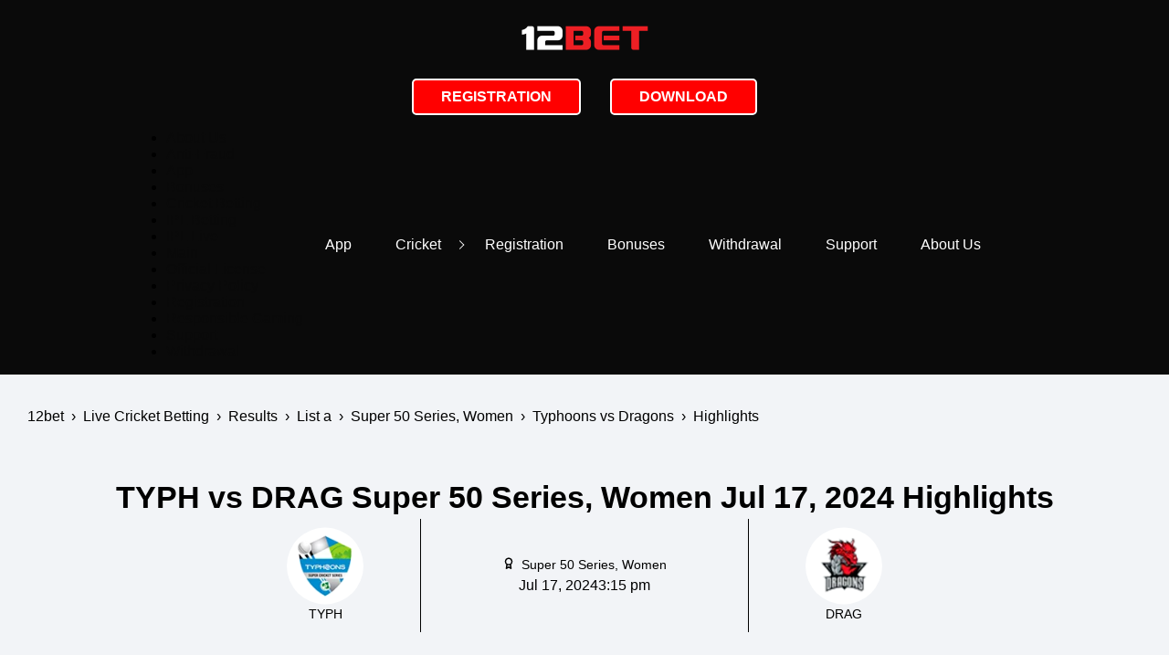

--- FILE ---
content_type: text/html; charset=UTF-8
request_url: https://12bet.biz.in/cricket/live/list-a/ireland-super-50-women/typ-vs-dra-1215372/highlights/
body_size: 6783
content:
<!DOCTYPE html>
<html lang="en-IN" >
<head>
	    <meta charset="UTF-8">
    <meta name="viewport" content="width=device-width, initial-scale=1.0">
    <meta name="viewport" content="height=device-height, initial-scale=1.0">
    <meta http-equiv="X-UA-Compatible" content="ie=edge">
    <title>Typhoons vs Dragons Super 50 Series, Women Highlights Jul 17, 2024</title>
    <meta name="description" content="">
    <meta property="og:locale" content="en-IN">
    <meta property="og:type" content="article">
    <meta property="og:title" content="Typhoons vs Dragons Super 50 Series, Women Highlights Jul 17, 2024">
    <meta property="og:description" content="">
    <meta property="og:site_name" content="12bet">
    <meta property="og:image" content="">
    <meta property="og:image:secure_url" content="">
    <meta property="og:image:width" content="">
    <meta property="og:image:height" content="">
    <meta name="twitter:card" content="summary_large_image">
    <meta name="twitter:description" content="">
    <meta name="twitter:image" content="">
    <meta name='robots' content='max-image-preview:large'>
<link rel="alternate" hreflang="en" href="https://12bet.biz.in/">
<link rel="alternate" hreflang="hi" href="https://12bet.biz.in/hi/">
<link rel="alternate" hreflang="x-default" href="https://12bet.biz.in/">
<link rel='stylesheet' id='mcstyles-css' href='https://12bet.biz.in/wp-content/plugins/MatchCenter/dist/css/mc.css?ver=1764148952' media='all'>
<style id='mcstyles-inline-css'>
:root {
--tabs-background:#d8d8d8;
--tabs-text-color:#000000;
--tabs-background-active:#a8a8a8;
--tabs-text-color-active:#000000;

--filters-background:#edbdbf;
--filters-text-color:#000000;
--filters-background-active:#ed3d40;
--filters-text-color-active:#000000;

--calendar-number-color:#000000;
--calendar-text-color:#000000;
--calendar-border-color:#000000;

--placeholder-text-color-main:#000000;
--placeholder-text-color-sub:#000000;
--placeholder-border-color:#000000;
--placeholder-background:transparent;

--main-text-color-main:#000000;
--main-text-color-sub:#000000;
--main-border-color:#ed1f24;
--main-card-bg-color:transparent;
--rad:10px;
--main-table-header:#ed1f24;
--main-table-header-football:#F2F4F7;
--main-hl-btn-color:#ed1f24;
--main-active-team-icon:#ed1f24;
--main-team-logo-bg:#FFFFFF;

--accent-btn-bg:#ed1f24;
--accent-btn-bg-hover:#ed1f24;
--accent-btn-text:#000000;
--accent-btn-text-hover:#000000;
--accent-btn-radius:5px;
--accent-btn-border-width:1px;

--hero-background:#F2F4F7;
--hero-text-color:#000000;
--hero-live-color:#000000;
--hero-link-color:#000000;
--hero-link-color-hover:#000000;
--hero-border-color:#000000;
--hero-team-logo-bg:#FFFFFF;

--odds-background:#F2F4F7;
--odds-text-color:#000000;
--odds-text-color-bold:#000000;
--odds-border-color:#000000;
--odds-team-logo-bg:#000000;
--odds-coef-elem-bg:#F2F4F7;
--odds-coef-elem-text-color:#000000;

--odds-center-team-name:#000000;
--odds-center-market-name:#000000;
--odds-center-coef-bg:#F2F4F7;
--odds-center-coef-bg-hover:#F2F4F7;
--odds-center-coef-text:#000000;
--odds-center-coef-text-hover:#000000;
--odds-center-coef-subtext:#000000;
--odds-center-coef-subtext-hover:#000000;
--odds-center-market-block-title:#000000;
--odds-center-market-block-descr:#000000;
}

/*# sourceURL=mcstyles-inline-css */
</style>
<link rel='stylesheet' id='wp-block-library-css' href='https://12bet.biz.in/wp-includes/css/dist/block-library/style.css?ver=6.9' media='all'>
<style id='global-styles-inline-css'>
:root{--wp--preset--aspect-ratio--square: 1;--wp--preset--aspect-ratio--4-3: 4/3;--wp--preset--aspect-ratio--3-4: 3/4;--wp--preset--aspect-ratio--3-2: 3/2;--wp--preset--aspect-ratio--2-3: 2/3;--wp--preset--aspect-ratio--16-9: 16/9;--wp--preset--aspect-ratio--9-16: 9/16;--wp--preset--color--black: #000000;--wp--preset--color--cyan-bluish-gray: #abb8c3;--wp--preset--color--white: #ffffff;--wp--preset--color--pale-pink: #f78da7;--wp--preset--color--vivid-red: #cf2e2e;--wp--preset--color--luminous-vivid-orange: #ff6900;--wp--preset--color--luminous-vivid-amber: #fcb900;--wp--preset--color--light-green-cyan: #7bdcb5;--wp--preset--color--vivid-green-cyan: #00d084;--wp--preset--color--pale-cyan-blue: #8ed1fc;--wp--preset--color--vivid-cyan-blue: #0693e3;--wp--preset--color--vivid-purple: #9b51e0;--wp--preset--gradient--vivid-cyan-blue-to-vivid-purple: linear-gradient(135deg,rgb(6,147,227) 0%,rgb(155,81,224) 100%);--wp--preset--gradient--light-green-cyan-to-vivid-green-cyan: linear-gradient(135deg,rgb(122,220,180) 0%,rgb(0,208,130) 100%);--wp--preset--gradient--luminous-vivid-amber-to-luminous-vivid-orange: linear-gradient(135deg,rgb(252,185,0) 0%,rgb(255,105,0) 100%);--wp--preset--gradient--luminous-vivid-orange-to-vivid-red: linear-gradient(135deg,rgb(255,105,0) 0%,rgb(207,46,46) 100%);--wp--preset--gradient--very-light-gray-to-cyan-bluish-gray: linear-gradient(135deg,rgb(238,238,238) 0%,rgb(169,184,195) 100%);--wp--preset--gradient--cool-to-warm-spectrum: linear-gradient(135deg,rgb(74,234,220) 0%,rgb(151,120,209) 20%,rgb(207,42,186) 40%,rgb(238,44,130) 60%,rgb(251,105,98) 80%,rgb(254,248,76) 100%);--wp--preset--gradient--blush-light-purple: linear-gradient(135deg,rgb(255,206,236) 0%,rgb(152,150,240) 100%);--wp--preset--gradient--blush-bordeaux: linear-gradient(135deg,rgb(254,205,165) 0%,rgb(254,45,45) 50%,rgb(107,0,62) 100%);--wp--preset--gradient--luminous-dusk: linear-gradient(135deg,rgb(255,203,112) 0%,rgb(199,81,192) 50%,rgb(65,88,208) 100%);--wp--preset--gradient--pale-ocean: linear-gradient(135deg,rgb(255,245,203) 0%,rgb(182,227,212) 50%,rgb(51,167,181) 100%);--wp--preset--gradient--electric-grass: linear-gradient(135deg,rgb(202,248,128) 0%,rgb(113,206,126) 100%);--wp--preset--gradient--midnight: linear-gradient(135deg,rgb(2,3,129) 0%,rgb(40,116,252) 100%);--wp--preset--font-size--small: 13px;--wp--preset--font-size--medium: 20px;--wp--preset--font-size--large: 36px;--wp--preset--font-size--x-large: 42px;--wp--preset--spacing--20: 0.44rem;--wp--preset--spacing--30: 0.67rem;--wp--preset--spacing--40: 1rem;--wp--preset--spacing--50: 1.5rem;--wp--preset--spacing--60: 2.25rem;--wp--preset--spacing--70: 3.38rem;--wp--preset--spacing--80: 5.06rem;--wp--preset--shadow--natural: 6px 6px 9px rgba(0, 0, 0, 0.2);--wp--preset--shadow--deep: 12px 12px 50px rgba(0, 0, 0, 0.4);--wp--preset--shadow--sharp: 6px 6px 0px rgba(0, 0, 0, 0.2);--wp--preset--shadow--outlined: 6px 6px 0px -3px rgb(255, 255, 255), 6px 6px rgb(0, 0, 0);--wp--preset--shadow--crisp: 6px 6px 0px rgb(0, 0, 0);}:where(.is-layout-flex){gap: 0.5em;}:where(.is-layout-grid){gap: 0.5em;}body .is-layout-flex{display: flex;}.is-layout-flex{flex-wrap: wrap;align-items: center;}.is-layout-flex > :is(*, div){margin: 0;}body .is-layout-grid{display: grid;}.is-layout-grid > :is(*, div){margin: 0;}:where(.wp-block-columns.is-layout-flex){gap: 2em;}:where(.wp-block-columns.is-layout-grid){gap: 2em;}:where(.wp-block-post-template.is-layout-flex){gap: 1.25em;}:where(.wp-block-post-template.is-layout-grid){gap: 1.25em;}.has-black-color{color: var(--wp--preset--color--black) !important;}.has-cyan-bluish-gray-color{color: var(--wp--preset--color--cyan-bluish-gray) !important;}.has-white-color{color: var(--wp--preset--color--white) !important;}.has-pale-pink-color{color: var(--wp--preset--color--pale-pink) !important;}.has-vivid-red-color{color: var(--wp--preset--color--vivid-red) !important;}.has-luminous-vivid-orange-color{color: var(--wp--preset--color--luminous-vivid-orange) !important;}.has-luminous-vivid-amber-color{color: var(--wp--preset--color--luminous-vivid-amber) !important;}.has-light-green-cyan-color{color: var(--wp--preset--color--light-green-cyan) !important;}.has-vivid-green-cyan-color{color: var(--wp--preset--color--vivid-green-cyan) !important;}.has-pale-cyan-blue-color{color: var(--wp--preset--color--pale-cyan-blue) !important;}.has-vivid-cyan-blue-color{color: var(--wp--preset--color--vivid-cyan-blue) !important;}.has-vivid-purple-color{color: var(--wp--preset--color--vivid-purple) !important;}.has-black-background-color{background-color: var(--wp--preset--color--black) !important;}.has-cyan-bluish-gray-background-color{background-color: var(--wp--preset--color--cyan-bluish-gray) !important;}.has-white-background-color{background-color: var(--wp--preset--color--white) !important;}.has-pale-pink-background-color{background-color: var(--wp--preset--color--pale-pink) !important;}.has-vivid-red-background-color{background-color: var(--wp--preset--color--vivid-red) !important;}.has-luminous-vivid-orange-background-color{background-color: var(--wp--preset--color--luminous-vivid-orange) !important;}.has-luminous-vivid-amber-background-color{background-color: var(--wp--preset--color--luminous-vivid-amber) !important;}.has-light-green-cyan-background-color{background-color: var(--wp--preset--color--light-green-cyan) !important;}.has-vivid-green-cyan-background-color{background-color: var(--wp--preset--color--vivid-green-cyan) !important;}.has-pale-cyan-blue-background-color{background-color: var(--wp--preset--color--pale-cyan-blue) !important;}.has-vivid-cyan-blue-background-color{background-color: var(--wp--preset--color--vivid-cyan-blue) !important;}.has-vivid-purple-background-color{background-color: var(--wp--preset--color--vivid-purple) !important;}.has-black-border-color{border-color: var(--wp--preset--color--black) !important;}.has-cyan-bluish-gray-border-color{border-color: var(--wp--preset--color--cyan-bluish-gray) !important;}.has-white-border-color{border-color: var(--wp--preset--color--white) !important;}.has-pale-pink-border-color{border-color: var(--wp--preset--color--pale-pink) !important;}.has-vivid-red-border-color{border-color: var(--wp--preset--color--vivid-red) !important;}.has-luminous-vivid-orange-border-color{border-color: var(--wp--preset--color--luminous-vivid-orange) !important;}.has-luminous-vivid-amber-border-color{border-color: var(--wp--preset--color--luminous-vivid-amber) !important;}.has-light-green-cyan-border-color{border-color: var(--wp--preset--color--light-green-cyan) !important;}.has-vivid-green-cyan-border-color{border-color: var(--wp--preset--color--vivid-green-cyan) !important;}.has-pale-cyan-blue-border-color{border-color: var(--wp--preset--color--pale-cyan-blue) !important;}.has-vivid-cyan-blue-border-color{border-color: var(--wp--preset--color--vivid-cyan-blue) !important;}.has-vivid-purple-border-color{border-color: var(--wp--preset--color--vivid-purple) !important;}.has-vivid-cyan-blue-to-vivid-purple-gradient-background{background: var(--wp--preset--gradient--vivid-cyan-blue-to-vivid-purple) !important;}.has-light-green-cyan-to-vivid-green-cyan-gradient-background{background: var(--wp--preset--gradient--light-green-cyan-to-vivid-green-cyan) !important;}.has-luminous-vivid-amber-to-luminous-vivid-orange-gradient-background{background: var(--wp--preset--gradient--luminous-vivid-amber-to-luminous-vivid-orange) !important;}.has-luminous-vivid-orange-to-vivid-red-gradient-background{background: var(--wp--preset--gradient--luminous-vivid-orange-to-vivid-red) !important;}.has-very-light-gray-to-cyan-bluish-gray-gradient-background{background: var(--wp--preset--gradient--very-light-gray-to-cyan-bluish-gray) !important;}.has-cool-to-warm-spectrum-gradient-background{background: var(--wp--preset--gradient--cool-to-warm-spectrum) !important;}.has-blush-light-purple-gradient-background{background: var(--wp--preset--gradient--blush-light-purple) !important;}.has-blush-bordeaux-gradient-background{background: var(--wp--preset--gradient--blush-bordeaux) !important;}.has-luminous-dusk-gradient-background{background: var(--wp--preset--gradient--luminous-dusk) !important;}.has-pale-ocean-gradient-background{background: var(--wp--preset--gradient--pale-ocean) !important;}.has-electric-grass-gradient-background{background: var(--wp--preset--gradient--electric-grass) !important;}.has-midnight-gradient-background{background: var(--wp--preset--gradient--midnight) !important;}.has-small-font-size{font-size: var(--wp--preset--font-size--small) !important;}.has-medium-font-size{font-size: var(--wp--preset--font-size--medium) !important;}.has-large-font-size{font-size: var(--wp--preset--font-size--large) !important;}.has-x-large-font-size{font-size: var(--wp--preset--font-size--x-large) !important;}
/*# sourceURL=global-styles-inline-css */
</style>
<style id='core-block-supports-inline-css'>
/**
 * Core styles: block-supports
 */

/*# sourceURL=core-block-supports-inline-css */
</style>

<style id='classic-theme-styles-inline-css'>
/**
 * These rules are needed for backwards compatibility.
 * They should match the button element rules in the base theme.json file.
 */
.wp-block-button__link {
	color: #ffffff;
	background-color: #32373c;
	border-radius: 9999px; /* 100% causes an oval, but any explicit but really high value retains the pill shape. */

	/* This needs a low specificity so it won't override the rules from the button element if defined in theme.json. */
	box-shadow: none;
	text-decoration: none;

	/* The extra 2px are added to size solids the same as the outline versions.*/
	padding: calc(0.667em + 2px) calc(1.333em + 2px);

	font-size: 1.125em;
}

.wp-block-file__button {
	background: #32373c;
	color: #ffffff;
	text-decoration: none;
}

/*# sourceURL=/wp-includes/css/classic-themes.css */
</style>
<link rel='stylesheet' id='critical-css' href='https://12bet.biz.in/wp-content/themes/12bets-theme/dist/css/critical.css?ver=6.9' media='all'>
<script id="wpml-cookie-js-extra">
var wpml_cookies = {"wp-wpml_current_language":{"value":"en","expires":1,"path":"/"}};
var wpml_cookies = {"wp-wpml_current_language":{"value":"en","expires":1,"path":"/"}};
//# sourceURL=wpml-cookie-js-extra
</script>
<script src="https://12bet.biz.in/wp-content/plugins/sitepress-multilingual-cms/res/js/cookies/language-cookie.js?ver=476000" id="wpml-cookie-js" defer data-wp-strategy="defer"></script>
<link rel="icon" href="https://12bet.biz.in/wp-content/uploads/2023/06/cropped-12bet-favicon-32x32.webp" sizes="32x32">
<link rel="icon" href="https://12bet.biz.in/wp-content/uploads/2023/06/cropped-12bet-favicon-192x192.webp" sizes="192x192">
<link rel="apple-touch-icon" href="https://12bet.biz.in/wp-content/uploads/2023/06/cropped-12bet-favicon-180x180.webp">
<meta name="msapplication-TileImage" content="https://12bet.biz.in/wp-content/uploads/2023/06/cropped-12bet-favicon-270x270.webp">
<style>
        :root {
        --main-font: Arial;
        --main-accent-bg-color: #0a0a0a;
        --header-top-panel-color: #0a0a0a;
        --header-top-panel-text-color: #ffffff;
        --header-second-panel-color: #0a0a0a;
        --text-main-accent-color: #0a0a0a;
        --button-bg-color: #ff0000;
        --button-text-color: #FFFFFF;
        --button-border-color: #fff;
        --main-light-bg-color: rgb(255,0,0); /* background hover color */
        --button-text-color-hover: transparent;
        --links-hover-color: #000;
        --breadcrumbs-color: #FFFFFF;
        --header-second-panel-text-color: #FFFFFF;
        --footer-background-color: #0a0a0a;
        --footer-text-color: #FFFFFF;
        --table-first-color: #000;
        --table-second-color: #000;
        --table-third-color: #000;
        --table-buttons-color: #0B9F45;
        --table-buttons-border-color: #17B01D;
        --table-buttons-text-color: #FFFFFF;
        --table-rank-background-color: #1e73be;
        --table-rank-text-color: #ffffff;
        --header-breadcrumbs-button-background: #ff0000;
        --header-breadcrumbs-button-background-hover: #ff0000;
        --header-breadcrumbs-button-color: #ffffff;
        --header-breadcrumbs-button-color-hover: #ffffff;
        --header-breadcrumbs-button-border: #ffffff;
        --header-breadcrumbs-button-border-hover: #ffffff;
        --header-logotype-width: 150px;
    }
</style>
    <script type="application/ld+json">
        {
        "@context": "http://schema.org/",
        "@type": "Organization",
        "name": "12bet",
        "url": "https://12bet.biz.in"
                 }
    </script>
<link rel='stylesheet' id='main-css' href='https://12bet.biz.in/wp-content/themes/12bets-theme/dist/css/app.css' media='all'>
</head>
<body data-site-lang="en-IN" style="background-color:#FFFFFF;color:#000000;">
<!-- Google Tag Manager (noscript) -->
<noscript><iframe src="https://www.googletagmanager.com/ns.html?id=GTM-P7JX57HJ"
height="0" width="0" style="display:none;visibility:hidden"></iframe></noscript>
<!-- End Google Tag Manager (noscript) -->        <header class="page-header">
            <div class="top-panel">
                                <div class="top-panel__container container  logo-in-center">
                    <div class="top-panel__burger">
                        <span></span><span></span><span></span></div>
                                            <div class="top-panel__logo">
                            <a class="top-panel__logo_link"
                               href="https://12bet.biz.in">
                                    <p itemscope itemtype='https://schema.org/ImageObject' class='get-image ' >
        <img width="600" height="200" src="https://12bet.biz.in/wp-content/uploads/2023/07/logo-1.webp" class="attachment-full size-full" alt="Bet and play casino games at the 12bet." loading="lazy" decoding="async" srcset="https://12bet.biz.in/wp-content/uploads/2023/07/logo-1.webp 600w, https://12bet.biz.in/wp-content/uploads/2023/07/logo-1-300x100.webp 300w, https://12bet.biz.in/wp-content/uploads/2023/07/logo-1-450x150.webp 450w" sizes="(max-width: 600px) 100vw, 600px">
        <meta itemprop="contentUrl" content="https://12bet.biz.in/wp-content/uploads/2023/07/logo-1.webp">
        <meta itemprop="width" content="600">
        <meta itemprop="height" content="200">
        <meta itemprop='thumbnail' content='https://12bet.biz.in/wp-content/uploads/2023/07/logo-1-150x150.webp'><meta itemprop='thumbnail' content='https://12bet.biz.in/wp-content/uploads/2023/07/logo-1-300x100.webp'><meta itemprop='thumbnail' content='https://12bet.biz.in/wp-content/uploads/2023/07/logo-1-450x150.webp'>
    </p>                            </a>
                        </div>
                                        <div class="top-panel__block">
                        <nav class="top-panel__nav top-nav"><ul id="menu-main-menu" class="top-nav__list"><li id="menu-item-156" class="menu-item menu-item-type-post_type menu-item-object-page menu-item-156"><a href="https://12bet.biz.in/app/">App</a></li>
<li id="menu-item-687" class="menu-item menu-item-type-custom menu-item-object-custom menu-item-has-children menu-item-687"><a href="https://12bet.biz.in/cricket/">Cricket</a>
<ul class="sub-menu">
	<li id="menu-item-688" class="menu-item menu-item-type-custom menu-item-object-custom menu-item-688"><a href="https://12bet.biz.in/cricket/results/">Results</a></li>
	<li id="menu-item-689" class="menu-item menu-item-type-custom menu-item-object-custom menu-item-689"><a href="https://12bet.biz.in/cricket/live/">Live</a></li>
	<li id="menu-item-690" class="menu-item menu-item-type-custom menu-item-object-custom menu-item-690"><a href="https://12bet.biz.in/cricket/upcoming/">Upcoming</a></li>
</ul>
</li>
<li id="menu-item-158" class="menu-item menu-item-type-post_type menu-item-object-page menu-item-158"><a href="https://12bet.biz.in/registration/">Registration</a></li>
<li id="menu-item-161" class="menu-item menu-item-type-post_type menu-item-object-page menu-item-161"><a href="https://12bet.biz.in/bonuses/">Bonuses</a></li>
<li id="menu-item-160" class="menu-item menu-item-type-post_type menu-item-object-page menu-item-160"><a href="https://12bet.biz.in/withdrawal/">Withdrawal</a></li>
<li id="menu-item-157" class="menu-item menu-item-type-post_type menu-item-object-page menu-item-157"><a href="https://12bet.biz.in/support/">Support</a></li>
<li id="menu-item-159" class="menu-item menu-item-type-post_type menu-item-object-page menu-item-159"><a href="https://12bet.biz.in/about-us/">About Us</a></li>
</ul></nav><nav class="top-nav__list"><ul>
<li class="page_item page-item-28"><a href="https://12bet.biz.in/about-us/">About Us</a></li>
<li class="page_item page-item-6"><a href="https://12bet.biz.in/anti-fraud/">Anti-Fraud</a></li>
<li class="page_item page-item-66"><a href="https://12bet.biz.in/app/">App</a></li>
<li class="page_item page-item-12"><a href="https://12bet.biz.in/bonuses/">Bonuses</a></li>
<li class="page_item page-item-735"><a href="https://12bet.biz.in/cricket/">Cricket Betting</a></li>
<li class="page_item page-item-725"><a href="https://12bet.biz.in/ipl-betting/">IPL Betting</a></li>
<li class="page_item page-item-742"><a href="https://12bet.biz.in/ipl-live/">IPL Live</a></li>
<li class="page_item page-item-65"><a href="https://12bet.biz.in/">Main</a></li>
<li class="page_item page-item-22"><a href="https://12bet.biz.in/official-license/">Official License</a></li>
<li class="page_item page-item-36"><a href="https://12bet.biz.in/privacy-policy/">Privacy Policy</a></li>
<li class="page_item page-item-40"><a href="https://12bet.biz.in/registration/">Registration</a></li>
<li class="page_item page-item-33"><a href="https://12bet.biz.in/responsible-gaming/">Responsible Gaming</a></li>
<li class="page_item page-item-44"><a href="https://12bet.biz.in/support/">Support</a></li>
<li class="page_item page-item-17"><a href="https://12bet.biz.in/withdrawal/">Withdrawal</a></li>
</ul></nav>
                    </div>
                                                                    <div class="top-panel__control">
                            <button class='accent-button click-button top-panel__control_first-button' type='button' data-link='aHR0cHM6Ly93aW4uMTJiZXQuYml6LmluL2JLUkxQVGE=' data-encrypt='true' style='' >
                   Registration 
                </button><button class='accent-button click-button top-panel__control_second-button outline-button' type='button' data-link='aHR0cHM6Ly93aW4uMTJiZXQuYml6LmluL2JLUkxQVGE/dHlwZT1hcHA=' data-encrypt='true' style='' >
                   Download 
                </button>                        </div>
                                                        </div>
            </div>
        </header>
    
<main class="match-center predict-page">
    <div class="match-center__header">
        <div class="container">
            
    <nav class="mc-breadcrumbs">
        <ol class="mc-breadcrumbs__list" itemscope="" itemtype="http://schema.org/BreadcrumbList">
                            <li class="mc-breadcrumbs__item" itemprop="itemListElement" itemscope="" itemtype="http://schema.org/ListItem">
                    <a href="https://12bet.biz.in/" itemprop="item">
                        <span itemprop="name">12bet</span>
                    </a>
                    <meta itemprop="position" content="1">
                </li>
                <li class="mc-breadcrumbs__separator mc-breadcrumbs__item"> › </li>                <li class="mc-breadcrumbs__item" itemprop="itemListElement" itemscope="" itemtype="http://schema.org/ListItem">
                    <a href="https://12bet.biz.in/cricket/" itemprop="item">
                        <span itemprop="name">Live Cricket Betting</span>
                    </a>
                    <meta itemprop="position" content="2">
                </li>
                <li class="mc-breadcrumbs__separator mc-breadcrumbs__item"> › </li>                <li class="mc-breadcrumbs__item" itemprop="itemListElement" itemscope="" itemtype="http://schema.org/ListItem">
                    <a href="https://12bet.biz.in/cricket/results/" itemprop="item">
                        <span itemprop="name">Results</span>
                    </a>
                    <meta itemprop="position" content="3">
                </li>
                <li class="mc-breadcrumbs__separator mc-breadcrumbs__item"> › </li>                <li class="mc-breadcrumbs__item" itemprop="itemListElement" itemscope="" itemtype="http://schema.org/ListItem">
                    <a href="https://12bet.biz.in/cricket/results/list-a/" itemprop="item">
                        <span itemprop="name">List a</span>
                    </a>
                    <meta itemprop="position" content="4">
                </li>
                <li class="mc-breadcrumbs__separator mc-breadcrumbs__item"> › </li>                <li class="mc-breadcrumbs__item" itemprop="itemListElement" itemscope="" itemtype="http://schema.org/ListItem">
                    <a href="https://12bet.biz.in/cricket/results/list-a/ireland-super-50-women/" itemprop="item">
                        <span itemprop="name">Super 50 Series, Women</span>
                    </a>
                    <meta itemprop="position" content="5">
                </li>
                <li class="mc-breadcrumbs__separator mc-breadcrumbs__item"> › </li>                <li class="mc-breadcrumbs__item" itemprop="itemListElement" itemscope="" itemtype="http://schema.org/ListItem">
                    <a href="https://12bet.biz.in/cricket/live/list-a/ireland-super-50-women/typ-vs-dra-1215372/" itemprop="item">
                        <span itemprop="name">Typhoons vs Dragons</span>
                    </a>
                    <meta itemprop="position" content="6">
                </li>
                <li class="mc-breadcrumbs__separator mc-breadcrumbs__item"> › </li>                <li class="mc-breadcrumbs__item" itemprop="itemListElement" itemscope="" itemtype="http://schema.org/ListItem">
                    <a href="https://12bet.biz.in/cricket/live/list-a/ireland-super-50-women/typ-vs-dra-1215372/highlights/" itemprop="item">
                        <span itemprop="name">Highlights</span>
                    </a>
                    <meta itemprop="position" content="7">
                </li>
                        </ol>
    </nav>
	        
<div class="prd-hero">
    <h1 class="prd-hero__title">TYPH vs DRAG Super 50 Series, Women Jul 17, 2024 Highlights</h1>
    <div class="prd-hero__info prd-card prd-card--results">
        <div class="prd-card__wrapper">
            <div class="prd-card__info">
                                    <p class="prd-card__category">
                        <svg width="12" height="13" viewBox="0 0 12 13" fill="none" xmlns="http://www.w3.org/2000/svg">
						<path d="M4.105 7.63543L3.5 12.1904L6 10.6904L8.5 12.1904L7.895 7.63043M9.5 4.69043C9.5 6.62343 7.933 8.19043 6 8.19043C4.067 8.19043 2.5 6.62343 2.5 4.69043C2.5 2.75743 4.067 1.19043 6 1.19043C7.933 1.19043 9.5 2.75743 9.5 4.69043Z" stroke-width="1.5" stroke-linecap="round" stroke-linejoin="round"/>
					</svg>                        Super 50 Series, Women                    </p>
                                	                                <time datetime="2024-07-17T09:45:00Z" class="prd-card__date">
                        <span>
                            Jul 17, 2024                        </span>
	                                                <span>
                                3:15 pm                            </span>
	                                        </time>
	            
            </div>
            <div class="prd-card__teams">
                <div class="prd-card__team prd-card__team-1">
                    <div class="prd-card__icon">
                        <img decoding='async' 
						loading='lazy' 
						width='48' 
						height='48' 
						src='https://12bet.biz.in/wp-content/plugins/MatchCenter/countries_flags/TYPH.webp'
						alt='Typhoons'>                    </div>
                    <p class="prd-card__name">
                        TYPH                                            </p>
                    <p class="prd-card__result">
                                            </p>
                </div>
                                <div class="prd-card__team prd-card__team-2">
                    <div class="prd-card__icon">
                        <img decoding='async' 
						loading='lazy' 
						width='48' 
						height='48' 
						src='https://12bet.biz.in/wp-content/plugins/MatchCenter/countries_flags/DRAG.webp'
						alt='Dragons'>                    </div>
                    <p class="prd-card__name">
                        DRAG                                            </p>
                    <p class="prd-card__result">
                                            </p>
                </div>
            </div>
        </div>
    </div>
	    </div>
        </div>
    </div>
    
<div class="container">
    <div class="match-center__tabs mc-tabs">
        <a href='https://12bet.biz.in/cricket/live/list-a/ireland-super-50-women/typ-vs-dra-1215372/' class='mc-tabs__link'>Results</a><a href='https://12bet.biz.in/cricket/live/list-a/ireland-super-50-women/typ-vs-dra-1215372/highlights/' class='mc-tabs__link active-link'>Highlights</a><a href='https://12bet.biz.in/cricket/live/list-a/ireland-super-50-women/typ-vs-dra-1215372/match-details/' class='mc-tabs__link'>Match Details</a><a href='https://12bet.biz.in/cricket/live/list-a/ireland-super-50-women/typ-vs-dra-1215372/squads/' class='mc-tabs__link'>Squads</a><a href='https://12bet.biz.in/cricket/live/list-a/ireland-super-50-women/typ-vs-dra-1215372/scorecard/' class='mc-tabs__link'>Scorecard</a>    </div>
</div>
<div class="mc-tab highlights-tab">
    <div class="mc-highlights">
        <div class="container">
            <h2 class="mc-highlights__title">Highlights</h2>
                            <div class="mc-message">
                    <div class="mc-message__content">
                        <div class="disable-block">
    <div class="disable-block__icon" ></div>
    <div class="disable-block__content">
                    <p class="disable-block__title">
                No highlights yet            </p>
                    </div>
</div>
                    </div>
                </div>
                    </div>
    </div>
</div>
</main>
<footer class="page-footer" >
    <div class="container">
        <div class="page-footer__container">
			<div class="page-footer__nav page-footer__container_item page-footer__nav_1"><span class="page-footer__title">Info</span><div class="menu-footer-menu-container"><ul id="menu-footer-menu" class="menu"><li id="menu-item-163" class="menu-item menu-item-type-post_type menu-item-object-page menu-item-163"><a href="https://12bet.biz.in/responsible-gaming/">Responsible Gaming</a></li>
<li id="menu-item-162" class="menu-item menu-item-type-post_type menu-item-object-page menu-item-162"><a href="https://12bet.biz.in/privacy-policy/">Privacy Policy</a></li>
<li id="menu-item-165" class="menu-item menu-item-type-post_type menu-item-object-page menu-item-165"><a href="https://12bet.biz.in/anti-fraud/">Anti-Fraud</a></li>
<li id="menu-item-164" class="menu-item menu-item-type-post_type menu-item-object-page menu-item-164"><a href="https://12bet.biz.in/official-license/">Official License</a></li>
</ul></div></div>                <div class="page-footer__nav page-footer__container_item page-footer__contacts">

					                </div>
			        </div>
        <nav class="langs-subdir-nav"><ul><li><a href="https://12bet.biz.in/en-in/cricket/live/list-a/ireland-super-50-women/typ-vs-dra-1215372/highlights/" aria-label="en"><img width="128" height="85" src="https://12bet.biz.in/wp-content/uploads/2025/11/en-i1n.png" class="attachment-full size-full" alt="English(India)" loading="lazy" decoding="async"></a></li></ul></nav>    </div>
	</footer>
<button type="button" class="scroll-to-top">&#8593;</button>
    <div>
		    </div>
<script id="main-js-extra">
var ajaxVars = {"url":"https://12bet.biz.in/wp-admin/admin-ajax.php"};
var enabledOptions = {"popupBanner":""};
var langSite = {"site_language":"en"};
//# sourceURL=main-js-extra
</script>
<script src="https://12bet.biz.in/wp-content/themes/12bets-theme/dist/js/app.js?ver=1768699414" id="main-js"></script>
<script src="https://12bet.biz.in/wp-content/plugins/MatchCenter/dist/js/mc.js?ver=1764148952" id="mcscripts-js"></script>
<!-- Google Tag Manager -->
<script>
document.addEventListener('DOMContentLoaded', () => {
        setTimeout(() => {
                (function(w,d,s,l,i){w[l]=w[l]||[];w[l].push({'gtm.start':
new Date().getTime(),event:'gtm.js'});var f=d.getElementsByTagName(s)[0],
j=d.createElement(s),dl=l!='dataLayer'?'&l='+l:'';j.async=true;j.src=
'https://www.googletagmanager.com/gtm.js?id='+i+dl;f.parentNode.insertBefore(j,f);
})(window,document,'script','dataLayer','GTM-P7JX57HJ');
            }, 5000);
});
    </script>
<!-- End Google Tag Manager --><script defer src="https://static.cloudflareinsights.com/beacon.min.js/vcd15cbe7772f49c399c6a5babf22c1241717689176015" integrity="sha512-ZpsOmlRQV6y907TI0dKBHq9Md29nnaEIPlkf84rnaERnq6zvWvPUqr2ft8M1aS28oN72PdrCzSjY4U6VaAw1EQ==" data-cf-beacon='{"version":"2024.11.0","token":"dc995f206641490284c8d10d9365656f","r":1,"server_timing":{"name":{"cfCacheStatus":true,"cfEdge":true,"cfExtPri":true,"cfL4":true,"cfOrigin":true,"cfSpeedBrain":true},"location_startswith":null}}' crossorigin="anonymous"></script>
</body>
</html>


--- FILE ---
content_type: text/css
request_url: https://12bet.biz.in/wp-content/plugins/MatchCenter/dist/css/mc.css?ver=1764148952
body_size: 13542
content:
body .scroll-to-top{z-index:5}.match-center{font-family:Arial,sans-serif}.match-center .predictions p{margin:unset}.match-center{margin-bottom:20px}.match-center__header{background-color:var(--hero-background);color:var(--hero-text-color);margin-bottom:24px;padding:30px 0 16px}.match-center__header a{color:var(--hero-link-color)}.match-center__header a:hover{color:var(--hero-link-color-hover)}@media(max-width:834px){.match-center__header{margin-bottom:16px;padding:8px 0 16px}}.match-center__header .match-center__description{padding:0}.match-center__title{font-family:Arial,sans-serif;font-size:34px;font-weight:700;line-height:48px;padding:16px 0 8px}.match-center__title:last-child{padding-bottom:0}@media(max-width:834px){.match-center__title{font-size:30px;font-weight:600;line-height:45.6px}}.match-center__description{padding:32px 0}@media(max-width:834px){.match-center__description{padding:16px 0}}.match-center__description,.match-center__description>.container{font-size:16px;font-weight:400;line-height:24px}.match-center__description>.container>:not(:last-child),.match-center__description>:not(:last-child){margin-bottom:16px}.match-center__description>.container>:where(h1,h2,h3,h4,h5,h6),.match-center__description>:where(h1,h2,h3,h4,h5,h6){margin-bottom:20px}.match-center__description>.container>h1,.match-center__description>h1{font-size:34px;font-weight:700;line-height:48px}.match-center__description>.container>h2,.match-center__description>h2{font-size:30px;font-weight:700;line-height:45.6px}.match-center__description>.container>h3,.match-center__description>h3{font-size:24px;font-weight:700;line-height:38.4px}.match-center__description>.container>ol,.match-center__description>.container>ul,.match-center__description>ol,.match-center__description>ul{margin-left:20px}.match-center__leagues{margin-top:8px}.match-center .mc-periods{border-bottom:1px solid var(--main-border-color);display:-webkit-box;display:-ms-flexbox;display:flex;gap:8px;margin-bottom:8px;padding-bottom:8px}.match-center .mc-periods__link{background:var(--tabs-background);border-radius:5px;color:var(--tabs-text-color);font-size:14px;font-weight:400;line-height:21px;padding:4px 16px;text-decoration:none}.match-center .mc-periods__link.active-link{background:var(--tabs-background-active);color:var(--tabs-text-color-active)}.match-center .mc-tabs{display:-webkit-box;display:-ms-flexbox;display:flex;gap:2px;margin-bottom:8px}.match-center .mc-tabs__link{background:var(--tabs-background);border:none;border-radius:8px 8px 0 0;color:var(--tabs-text-color);cursor:pointer;font-size:14px;font-weight:400;line-height:21px;padding:17px 24px;text-align:center;text-decoration:none;white-space:nowrap;width:100%}.match-center .mc-tabs__link.active-link{background:var(--tabs-background-active);color:var(--tabs-text-color-active)}.match-center .mc-tabs__link:first-of-type{border-radius:8px 8px 0 8px}.match-center .mc-tabs__link:last-of-type{border-radius:8px 8px 8px 0}@media(max-width:340px){.match-center .mc-tabs__link{padding:17px 22px}}.match-center .live-badge{-webkit-box-pack:center;-ms-flex-pack:center;-webkit-box-align:center;-ms-flex-align:center;align-items:center;color:var(--hero-live-color);display:-webkit-inline-box;display:-ms-inline-flexbox;display:inline-flex;gap:4px;justify-content:center;width:-webkit-fit-content;width:-moz-fit-content;width:fit-content}.match-center .live-badge:after{content:"●";display:inline-block;position:relative}.match-center .mc-filters,.match-center .mc-leagues__list{overflow-x:scroll;overflow-y:auto;position:relative}.match-center .mc-filters::-webkit-scrollbar-track,.match-center .mc-leagues__list::-webkit-scrollbar-track{background-color:#eaecf0;border-radius:3px}.match-center .mc-filters::-webkit-scrollbar,.match-center .mc-leagues__list::-webkit-scrollbar{background-color:#f5f5f5;height:4px}.match-center .mc-filters::-webkit-scrollbar-thumb,.match-center .mc-leagues__list::-webkit-scrollbar-thumb{background-color:#667085;border-radius:3px}.match-center .mc-filters,.match-center .mc-leagues__list{display:-webkit-box;display:-ms-flexbox;display:flex;gap:8px;list-style:none;margin:0 0 -10px;overflow-x:auto;padding:0 0 10px}.match-center .mc-leagues__item{margin:0;padding:0}.match-center .mc-leagues__item:after,.match-center .mc-leagues__item:before{content:none}.match-center .mc-leagues__item.league:has(a.active):not(:last-child){display:-webkit-box;display:-ms-flexbox;display:flex;gap:8px}.match-center .mc-leagues__item.league:has(a.active):not(:last-child):after{background-color:var(--main-border-color);content:"";display:block;height:100%;position:relative;width:1px}.match-center .mc-filter,.match-center .mc-leagues__link{-webkit-box-align:center;-ms-flex-align:center;align-items:center;background:var(--filters-background);border-radius:var(--rad);color:var(--filters-text-color);cursor:pointer;display:-webkit-box;display:-ms-flexbox;display:flex;font-size:14px;font-weight:400;gap:4px;line-height:21px;padding:4px 16px;text-decoration:none;white-space:nowrap}.match-center .mc-filter.active,.match-center .mc-leagues__link.active{background:var(--filters-background-active);color:var(--filters-text-color-active)}.match-center .mc-filter.active svg,.match-center .mc-leagues__link.active svg{display:block;pointer-events:none}.match-center .mc-filter.active svg path,.match-center .mc-leagues__link.active svg path{stroke:var(--filters-text-color-active)}.match-center .mc-filter svg,.match-center .mc-leagues__link svg{display:none}.match-center img{height:100%;width:100%}.match-center .mc-accent-button{background:var(--accent-btn-bg);border:var(--accent-btn-border-width) solid var(--accent-btn-bg);border-radius:var(--accent-btn-radius);color:var(--accent-btn-text);display:block;font-size:16px;font-weight:700;line-height:18px;padding:11px;text-align:center;text-decoration:none;-webkit-transition:all .25s;transition:all .25s}.match-center .mc-accent-button:hover{background:var(--accent-btn-bg-hover);color:var(--accent-btn-text-hover)}.match-center.match-center-block *{margin:0}.match-center.match-center-block .match-center__top{-webkit-box-orient:vertical;-webkit-box-direction:normal;display:-webkit-box;display:-ms-flexbox;display:flex;-ms-flex-direction:column;flex-direction:column;gap:8px}.match-center:not(.match-center-block) .predictions__header{font-size:30px;font-weight:700;line-height:45.6px}.match-center .predictions{margin-top:50px}.match-center .predictions__header{border-bottom:1px solid var(--main-border-color);color:var(--main-text-color-main);margin-bottom:16px;padding-bottom:10px;width:100%}@media(max-width:834px){.match-center .predictions__header{margin-bottom:24px}}.match-center .predictions__header:after{content:none}.match-center .predictions__wrapper{display:grid;gap:24px;grid-template-columns:repeat(3,1fr);margin-bottom:32px}@media(max-width:1100px){.match-center .predictions__wrapper{grid-template-columns:repeat(2,1fr)}}@media(max-width:750px){.match-center .predictions__wrapper{gap:16px;grid-template-columns:1fr}}@media(max-width:834px){.match-center .predictions{margin-top:48px}}.match-center .prediction-card{-webkit-box-orient:vertical;-webkit-box-direction:normal;background-color:var(--main-card-bg-color);border:1px solid var(--main-border-color);border-radius:var(--rad);display:-webkit-box;display:-ms-flexbox;display:flex;-ms-flex-direction:column;flex-direction:column;position:relative;width:100%}.match-center .prediction-card:has(.prediction-card__badge) .prediction-card__header{padding-top:54px}.match-center .prediction-card__badge-wrapper{left:0;position:absolute;top:16px}.match-center .prediction-card__badge{-webkit-box-align:center;-ms-flex-align:center;align-items:center;background:-webkit-gradient(linear,right top,left top,from(var(--prediction-card-badge-bg-1)),to(var(--prediction-card-badge-bg-2)));background:linear-gradient(270deg,var(--prediction-card-badge-bg-1) 0,var(--prediction-card-badge-bg-2) 100%);color:#fff;display:-webkit-inline-box;display:-ms-inline-flexbox;display:inline-flex;font-size:12px;font-variant-numeric:lining-nums proportional-nums;font-weight:700;gap:6px;height:34px;line-height:18px;line-height:20px;padding:4px 3px 4px 0;position:relative;text-align:center}.match-center .prediction-card__badge:before{background:var(--prediction-card-badge-bg-1);clip-path:polygon(56% 0,75% 0,100% 50%,75% 100%,56% 100%);content:"";display:inline-block;height:34px;position:absolute;right:-9px;top:0;width:25px}.match-center .prediction-card__badge:after{background:var(--prediction-card-badge-bg-2);clip-path:path("M15 0C12.384 2.09642e-05 10.7566 5.84575e-05 9.50897 0.000123402C7.85927 0.000209277 6.17943 0.334913 4.90529 1.3828C0.801222 4.75809 0 10.5672 0 24.4424V38.4831L4.63731 36.134L9.5 33.9999H15.0124V31.4999L15.0126 24.9999C15.0126 14.6897 15.0075 9.4333 15.0038 5.60758C15.0017 3.50695 15.0001 1.83768 15 0ZM17.2618 33.9999L50 34H91V33.9999H53.9047H17.2618Z");content:"";display:inline-block;height:45px;left:-15px;position:absolute;top:0;width:15px}.match-center .prediction-card__badge img{height:24px;-o-object-fit:contain;object-fit:contain;width:auto}.match-center .prediction-card__badge-bg-part{background:var(--prediction-card-badge-bg-2);bottom:-12px;clip-path:path("M15 0.560547V19.6539C13.076 19.6046 8.57062 19.2816 4.33327 16.8974C2.23716 15.7175 0.863269 14.4967 0 13.5002V0.560547H15Z");display:inline-block;-webkit-filter:brightness(50%);filter:brightness(50%);height:19px;left:-15px;position:absolute;width:15px}.match-center .prediction-card__link{bottom:0;left:0;opacity:0;position:absolute;right:0;top:0;z-index:1}.match-center .prediction-card__header{-webkit-box-orient:vertical;-webkit-box-direction:normal;-webkit-box-align:center;-ms-flex-align:center;align-items:center;display:-webkit-box;display:-ms-flexbox;display:flex;-ms-flex-direction:column;flex-direction:column;gap:4px;padding:18px 16px 8px}.match-center .prediction-card__name{color:var(--main-text-color-main);font-size:18px;font-weight:700;line-height:24px;margin:0;text-align:center}.match-center .prediction-card__name a{color:inherit;text-decoration:none}.match-center .prediction-card__title{color:var(--main-text-color-sub);font-size:14px;font-weight:400;line-height:21px;margin:0}.match-center .prediction-card__title svg path{stroke:var(--main-text-color-sub)}.match-center .prediction-card__date{color:var(--main-text-color-main);font-size:14px;font-weight:400;line-height:21px;margin-bottom:4px;position:relative;width:100%}.match-center .prediction-card__date time{-webkit-box-pack:justify;-ms-flex-pack:justify;display:-webkit-box;display:-ms-flexbox;display:flex;gap:8px;justify-content:space-between}.match-center .prediction-card .prediction-teams__team{-webkit-box-align:center;-ms-flex-align:center;align-items:center;display:-webkit-box;display:-ms-flexbox;display:flex;gap:4px}.match-center .prediction-card .prediction-teams__team:not(:last-child){margin-bottom:12px}.match-center .prediction-card .prediction-teams__icon{-webkit-box-pack:center;-ms-flex-pack:center;aspect-ratio:1/1;background-color:var(--main-team-logo-bg);border-radius:50%;justify-content:center;overflow:hidden;padding:4px;width:24px}.match-center .prediction-card .prediction-teams__icon,.match-center .prediction-card .prediction-teams__name{-webkit-box-align:center;-ms-flex-align:center;align-items:center;display:-webkit-box;display:-ms-flexbox;display:flex}.match-center .prediction-card .prediction-teams__name{color:var(--main-text-color-main);font-size:14px;font-weight:700;gap:8px;line-height:21px}.match-center .prediction-card .prediction-teams__name svg path{fill:var(--main-active-team-icon)}.match-center .prediction-card .prediction-teams__info{-webkit-box-orient:vertical;-webkit-box-direction:normal;-webkit-box-pack:center;-ms-flex-pack:center;-webkit-box-align:center;-ms-flex-align:center;align-items:center;color:var(--main-text-color-sub);display:-webkit-box;display:-ms-flexbox;display:flex;-ms-flex-direction:column;flex-direction:column;font-size:14px;font-weight:400;gap:4px;justify-content:center;line-height:21px;text-align:center}.match-center .prediction-card .prediction-teams__result{-webkit-box-flex:1;-ms-flex-positive:1;color:var(--main-text-color-main);flex-grow:1;font-size:14px;font-weight:600;line-height:21px;text-align:end}.match-center .prediction-card .prediction-teams__description{color:var(--main-text-color-sub);font-size:14px;font-weight:400;line-height:21px;margin-top:16px}.match-center .prediction-card__live,.match-center .prediction-card__results,.match-center .prediction-card__upcoming{border-top:1px solid var(--main-border-color);height:100%;padding:12px 16px}.match-center .prediction-card__live:not(:last-child),.match-center .prediction-card__results:not(:last-child),.match-center .prediction-card__upcoming:not(:last-child){border-bottom:1px solid var(--main-border-color)}.match-center .prediction-card__upcoming{height:auto;margin-top:auto;padding:8px 16px}.match-center .prediction-card__upcoming .prediction-teams{-webkit-box-pack:justify;-ms-flex-pack:justify;display:grid;gap:8px;grid-template-columns:1fr auto 1fr;justify-content:space-between;padding:0 20px}.match-center .prediction-card__upcoming .prediction-teams__team{-webkit-box-orient:vertical;-webkit-box-direction:normal;display:-webkit-box;display:-ms-flexbox;display:flex;-ms-flex-direction:column;flex-direction:column;gap:8px;margin-bottom:0}.match-center .prediction-card__upcoming .prediction-teams__name{font-size:16px;font-weight:700;line-height:24px;text-align:center}.match-center .prediction-card__upcoming .prediction-teams__icon{-webkit-box-align:center;-ms-flex-align:center;-webkit-box-pack:center;-ms-flex-pack:center;align-items:center;aspect-ratio:1/1;background-color:var(--main-team-logo-bg);border-radius:50%;display:-webkit-box;display:-ms-flexbox;display:flex;justify-content:center;overflow:hidden;padding:16px;width:69px}.match-center .prediction-card__upcoming .prediction-teams__time{color:var(--main-text-color-main);font-size:16px;font-weight:700;line-height:24px}.match-center .prediction-card__match-details{display:grid;gap:8px;padding:8px 16px 16px;position:relative;z-index:2}.match-center .prediction-card__match-details .links-wrapper{display:-webkit-box;display:-ms-flexbox;display:flex;gap:8px}.match-center .prediction-card__match-details__link{background:var(--filters-background);border-radius:var(--rad);color:var(--filters-text-color);font-size:14px;font-weight:400;line-height:21px;padding:4px;text-align:center;text-decoration:none;width:100%}.match-center .prediction-card__match-details .make-bet-btn{margin:0;outline:none;padding:10px;text-align:center;width:100%}.match-center .prediction-card__odds-wrapper{display:grid;gap:16px;padding:12px 16px;z-index:2}.match-center .prediction-card__odds-wrapper .odds-cell{background:var(--odds-center-coef-bg,#f2f4f7);border-radius:8px;text-decoration:none;-webkit-transition:all .3s ease-in-out;transition:all .3s ease-in-out}.match-center .prediction-card__odds-wrapper .odds-cell .value{color:var(--odds-center-coef-subtext,#000);font-size:12px;font-weight:600;line-height:18px;-webkit-transition:all .3s ease-in-out;transition:all .3s ease-in-out}.match-center .prediction-card__odds-wrapper .odds-cell .coef{color:var(--odds-center-market-name,#000);font-size:16px;font-weight:500;line-height:24px;-webkit-transition:all .3s ease-in-out;transition:all .3s ease-in-out}.match-center .prediction-card__odds-wrapper .odds-cell.has-coef .coef{color:var(--odds-center-coef-text,#000)}.match-center .prediction-card__odds-wrapper .odds-cell.has-coef:hover{background:var(--odds-center-coef-bg-hover,#eaecf0)}.match-center .prediction-card__odds-wrapper .odds-cell.has-coef:hover .value{color:var(--odds-center-coef-subtext-hover,#fff)}.match-center .prediction-card__odds-wrapper .odds-cell.has-coef:hover .coef{color:var(--odds-center-coef-text-hover,#fff)}.match-center .prediction-card__odds-wrapper .main-odds{display:grid;gap:inherit;grid-template-columns:1fr 1fr}.match-center .prediction-card__odds-wrapper .main-odds .bk-info{gap:8px;grid-column:1/3}.match-center .prediction-card__odds-wrapper .main-odds .bk-info,.match-center .prediction-card__odds-wrapper .main-odds .bk-info_logo{-webkit-box-pack:center;-ms-flex-pack:center;-webkit-box-align:center;-ms-flex-align:center;align-items:center;display:-webkit-box;display:-ms-flexbox;display:flex;justify-content:center}.match-center .prediction-card__odds-wrapper .main-odds .bk-info_logo{background-color:var(--site-color,transparent);border-radius:50%;height:24px;padding:2px;width:24px}.match-center .prediction-card__odds-wrapper .main-odds .bk-info_title{color:var(--odds-center-team-name);font-size:14px;font-weight:500;line-height:21px}.match-center .prediction-card__odds-wrapper .main-odds .odds-cell{-webkit-box-pack:center;-ms-flex-pack:center;-webkit-box-align:center;-ms-flex-align:center;align-items:center;display:-webkit-box;display:-ms-flexbox;display:flex;justify-content:center;padding:12px 16px}.match-center .prediction-card__odds-wrapper .main-odds .odds-cell .value{-webkit-box-flex:1;-ms-flex-positive:1;flex-grow:1}.match-center .prediction-card__odds-wrapper .additional-odds{display:grid;gap:inherit;grid-template-columns:1fr 1fr}.match-center .prediction-card__odds-wrapper .additional-odds .odds-column{-webkit-box-align:center;-ms-flex-align:center;align-items:center;-webkit-column-gap:4px;-moz-column-gap:4px;column-gap:4px;display:grid;grid-template-columns:1fr 1fr;grid-template-rows:1fr 62px;row-gap:inherit}.match-center .prediction-card__odds-wrapper .additional-odds .odds-column__title{color:var(--odds-center-market-name);font-size:14px;font-weight:400;grid-column:1/3;line-height:21px;text-align:center}.match-center .prediction-card__odds-wrapper .additional-odds .odds-column .odds-cell{-webkit-box-align:center;-ms-flex-align:center;align-items:center;display:grid;gap:4px;height:100%;justify-items:center;padding:8px}.match-center .prediction-card__odds-wrapper .additional-odds .odds-column .odds-cell:not(.has-coef) .value{display:none}.match-center .prediction-card__odds-wrapper .odds-btn{border:none;font-size:16px;font-weight:500;line-height:24px;margin:0;padding:10px 18px;text-align:center;width:100%}.match-center .prediction-card__odds-wrapper .odds-btn_disabled{background:#f2f4f7;border-color:#f2f4f7;color:#475467;pointer-events:none}@media(max-width:750px){.match-center .prediction-card .prediction-card__title{text-align:center}.match-center .prediction-card .prediction-card__upcoming .prediction-teams{padding:0 9px}}@media(max-width:340px){.match-center .prediction-card .prediction-card__upcoming .prediction-teams{padding:0}}.match-center .prediction-card.prediction-card__accent{background-color:var(--accent-card-color,var(--main-card-bg-color));border:1px solid var(--accent-card-color,var(--main-border-color))}.match-center .prediction-card.prediction-card__accent .prediction-card__date,.match-center .prediction-card.prediction-card__accent .prediction-card__match-details__link,.match-center .prediction-card.prediction-card__accent .prediction-card__name,.match-center .prediction-card.prediction-card__accent .prediction-card__profit-title,.match-center .prediction-card.prediction-card__accent .prediction-card__profit-winner,.match-center .prediction-card.prediction-card__accent .prediction-card__title,.match-center .prediction-card.prediction-card__accent .prediction-teams__info,.match-center .prediction-card.prediction-card__accent .prediction-teams__name,.match-center .prediction-card.prediction-card__accent .prediction-teams__result,.match-center .prediction-card.prediction-card__accent .prediction-teams__time{color:var(--accent-card-text-color,var(--main-text-color-main))}.match-center .prediction-card.prediction-card__accent .prediction-card__profit-winner:before{background:var(--accent-card-text-color,var(--main-text-color-main))}.match-center .prediction-card.prediction-card__accent .prediction-card__accent__logo{margin-right:auto;max-width:82px;-o-object-fit:contain;object-fit:contain;-o-object-position:left;object-position:left;pointer-events:none}.match-center .prediction-card.prediction-card__accent .prediction-card__title svg path,.match-center .prediction-card.prediction-card__accent .prediction-teams__name svg path{stroke:var(--accent-card-text-color,var(--main-text-color-main))}.match-center .prediction-card.prediction-card__accent .prediction-teams__name svg path{fill:var(--accent-card-text-color,var(--main-text-color-main))}.match-center .prediction-card.prediction-card__accent .prediction-card__live,.match-center .prediction-card.prediction-card__accent .prediction-card__results,.match-center .prediction-card.prediction-card__accent .prediction-card__upcoming{border-color:var(--accent-card-border-color,var(--main-border-color))}.match-center .prediction-card.prediction-card__accent .prediction-teams__icon{background-color:var(--accent-card-text-color,var(--main-team-logo-bg))}.match-center .prediction-card.prediction-card__accent .prediction-card__match-details__link{background:transparent;border:1px solid var(--accent-card-text-color,transparent)}.match-center .prediction-card.prediction-card__accent .make-bet-btn{background:var(--accent-card-text-color,var(--accent-btn-bg));color:var(--accent-card-color,var(--main-card-bg-color))}.match-center .prediction-card__profit-card{-webkit-box-orient:vertical;-webkit-box-direction:normal;display:-webkit-box;display:-ms-flexbox;display:flex;-ms-flex-direction:column;flex-direction:column;gap:8px}.match-center .prediction-card__profit-item{-webkit-box-pack:justify;-ms-flex-pack:justify;display:-webkit-box;display:-ms-flexbox;display:flex;gap:8px;justify-content:space-between}.match-center .prediction-card__profit-title{color:var(--main-text-color-main);font-size:16px;font-weight:400;line-height:24px;line-height:150%}.match-center .prediction-card__profit-winner{-webkit-box-align:center;-ms-flex-align:center;align-items:center;color:var(--main-text-color-main);display:-webkit-box;display:-ms-flexbox;display:flex;font-size:16px;font-weight:400;gap:4px;line-height:24px;line-height:normal}.match-center .prediction-card__profit-winner:before{-ms-flex-negative:0;background:var(--main-text-color-main);clip-path:path("M22.4507 20.6236C22.3848 20.7377 22.2901 20.8324 22.1761 20.8982C22.062 20.964 21.9327 20.9987 21.801 20.9986H3.80099C3.6694 20.9985 3.54017 20.9638 3.42626 20.8979C3.31235 20.832 3.21778 20.7373 3.15205 20.6233C3.08631 20.5093 3.05172 20.38 3.05176 20.2485C3.05179 20.1169 3.08645 19.9876 3.15224 19.8736C4.58005 17.4052 6.78036 15.6352 9.34818 14.7961C8.07802 14.04 7.09119 12.8878 6.53923 11.5166C5.98727 10.1453 5.90069 8.63077 6.29281 7.20554C6.68492 5.78031 7.53404 4.5232 8.70976 3.62726C9.88549 2.73132 11.3228 2.24609 12.801 2.24609C14.2792 2.24609 15.7165 2.73132 16.8922 3.62726C18.0679 4.5232 18.9171 5.78031 19.3092 7.20554C19.7013 8.63077 19.6147 10.1453 19.0628 11.5166C18.5108 12.8878 17.524 14.04 16.2538 14.7961C18.8216 15.6352 21.0219 17.4052 22.4497 19.8736C22.5157 19.9876 22.5505 20.1169 22.5507 20.2485C22.5509 20.3802 22.5164 20.5095 22.4507 20.6236Z");content:"";display:inline-block;flex-shrink:0;height:24px;width:24px}.match-center .prediction-card__profit{-webkit-box-align:center;-ms-flex-align:center;align-items:center;background:#34c759;border-radius:5px;color:#fff;display:-webkit-inline-box;display:-ms-inline-flexbox;display:inline-flex;font-size:16px;font-weight:700;line-height:24px;line-height:normal;min-height:34px;padding:4px 15px}.match-center-block{margin-top:16px}.match-center-block .predictions:first-child{margin-top:0}.match-center-block.half-size .predictions__wrapper{grid-template-columns:repeat(auto-fit,minmax(min(100%,max(300px,50% - 24px)),1fr))}.match-center-block.half-size .predictions__wrapper .prediction-card{max-width:100%}.disable-block{background:var(--placeholder-background);border:1px solid var(--placeholder-border-color);border-radius:var(--rad);display:grid;gap:16px;grid-template-columns:68px 1fr;padding:16px}@media(max-width:375px){.disable-block{margin:16px 0 26px}}.disable-block__icon{background-position:50%;background-repeat:no-repeat;background-size:calc(100% - 16px);height:68px;padding:8px;width:68px}.disable-block__content{-webkit-box-orient:vertical;-webkit-box-direction:normal;-webkit-box-pack:center;-ms-flex-pack:center;display:-webkit-box;display:-ms-flexbox;display:flex;-ms-flex-direction:column;flex-direction:column;gap:8px;justify-content:center}.disable-block__title{color:var(--placeholder-text-color-main);font-size:14px;font-weight:700;line-height:21px}.disable-block__text{color:var(--placeholder-text-color-sub);font-size:14px;font-weight:400;line-height:21px}.match-center .mc-calendar{border-bottom:1px solid var(--main-border-color)}.match-center .mc-calendar__nav{overflow-x:scroll;overflow-y:auto;position:relative}.match-center .mc-calendar__nav::-webkit-scrollbar-track{background-color:#eaecf0;border-radius:3px}.match-center .mc-calendar__nav::-webkit-scrollbar{background-color:#f5f5f5;height:4px}.match-center .mc-calendar__nav::-webkit-scrollbar-thumb{background-color:#667085;border-radius:3px}.match-center .mc-calendar__nav{overflow-x:auto;padding-bottom:8px}.match-center .mc-calendar__list{display:-webkit-box;display:-ms-flexbox;display:flex;gap:8px;list-style:none;margin:0;padding:0 8px}.match-center .mc-calendar__item{border:1px solid transparent;border-radius:8px;-webkit-box-sizing:border-box;box-sizing:border-box;color:var(--calendar-text-color);cursor:pointer;display:block;font-size:14px;font-weight:400;height:50px;line-height:21px;margin:0;min-width:45px;padding:5px 7px;text-align:center;word-spacing:100vw}.match-center .mc-calendar__item:after,.match-center .mc-calendar__item:before{content:none}.match-center .mc-calendar__item:first-line{color:var(--calendar-number-color);font-size:14px;font-weight:500;line-height:21px}.match-center .mc-calendar__item.active-date{border:1px solid var(--calendar-border-color)}.mc-breadcrumbs{color:var(--hero-link-color);font-family:Arial,sans-serif;margin:0!important;padding-bottom:16px}.mc-breadcrumbs a:hover{color:var(--hero-link-color-hover)}.mc-breadcrumbs span:hover{color:inherit}.mc-breadcrumbs .mc-breadcrumbs__list{-webkit-box-align:center;-ms-flex-align:center;align-items:center;display:-webkit-box;display:-ms-flexbox;display:flex;list-style:none;padding:0}.mc-breadcrumbs .mc-breadcrumbs__list .mc-breadcrumbs__item{color:var(--hero-link-color);display:inline;margin:0}.mc-breadcrumbs .mc-breadcrumbs__list .mc-breadcrumbs__item a{text-decoration:none}.mc-breadcrumbs .mc-breadcrumbs__list .mc-breadcrumbs__item a,.mc-breadcrumbs .mc-breadcrumbs__list .mc-breadcrumbs__item span{color:inherit}.mc-breadcrumbs .mc-breadcrumbs__list .mc-breadcrumbs__item a:hover{color:var(--hero-link-color-hover)}.mc-breadcrumbs .mc-breadcrumbs__list .mc-breadcrumbs__item:after,.mc-breadcrumbs .mc-breadcrumbs__list .mc-breadcrumbs__item:before{display:none}.mc-breadcrumbs .mc-breadcrumbs__list .mc-breadcrumbs__separator{margin:7px 8px}@media(max-width:834px){.mc-breadcrumbs{padding-bottom:8px}}.predict-page .tabs-content__wrapper{margin-bottom:48px}.predict-page .tabs-content__wrapper:first-child{margin-top:32px}.predict-page .tabs-content__wrapper .tab-content{-webkit-box-orient:vertical;-webkit-box-direction:normal;display:none;-ms-flex-direction:column;flex-direction:column;gap:24px}.predict-page .tabs-content__wrapper .tab-content.active-tab-content{display:-webkit-box;display:-ms-flexbox;display:flex}@media(max-width:834px){.predict-page .tabs-content__wrapper{margin-bottom:32px}.predict-page .tabs-content__wrapper .tab-content{gap:16px}}.predict-page .match-center__header{margin-bottom:0;padding:30px 0 24px}@media(max-width:834px){.predict-page .match-center__header{padding:8px 0 24px}}.predict-page .match-center__tabs{overflow-x:scroll;overflow-y:auto;position:relative}.predict-page .match-center__tabs::-webkit-scrollbar-track{background-color:#eaecf0;border-radius:3px}.predict-page .match-center__tabs::-webkit-scrollbar{background-color:#f5f5f5;height:4px}.predict-page .match-center__tabs::-webkit-scrollbar-thumb{background-color:#667085;border-radius:3px}.predict-page .match-center__tabs{display:-webkit-box;display:-ms-flexbox;display:flex;gap:2px;margin:16px 0;overflow-x:auto}.predict-page .mc-tab{display:block;padding-bottom:32px;padding-top:24px}.predict-page .mc-tab .mc-tab__title{color:var(--main-text-color-main);font-size:30px;font-weight:700;line-height:45.6px;margin-bottom:24px;text-align:center}@media(max-width:834px){.predict-page .mc-tab .mc-tab__title{margin-bottom:16px;text-align:left}}.predict-page .mc-tab>*{padding-bottom:22px;padding-top:22px}.predict-page .mc-tab>:first-child{padding-top:0}.predict-page .mc-tab>:last-child{padding-bottom:0}@media(max-width:834px){.predict-page .mc-tab>*{padding-bottom:16px;padding-top:16px}}.predict-page .mc-tab .disable-block{margin:0}@media(max-width:834px){.predict-page .mc-tab{padding-bottom:16px;padding-top:16px}}.predict-page .mc-tab.scorecard-tab .mc-filters{margin:0}.predict-page .mc-message{padding-bottom:48px}@media(max-width:834px){.predict-page .mc-message{padding-bottom:24px}}.predict-page .mc-message .disable-block{margin:0}.predict-page .mc-message:not(:last-child){padding-bottom:0}.predict-page .mc-message:not(:last-child) .mc-message__content{border-bottom:1px solid var(--main-border-color);padding-bottom:24px}.match-center .prd-hero{-webkit-box-orient:vertical;-webkit-box-direction:normal;display:-webkit-box;display:-ms-flexbox;display:flex;-ms-flex-direction:column;flex-direction:column;font-size:14px;font-weight:400;gap:24px;line-height:21px;padding:32px 20px}.match-center .prd-hero__title{font-size:34px;font-weight:700;line-height:48px}.match-center .prd-hero__description,.match-center .prd-hero__title{color:inherit;text-align:center}.match-center .prd-hero__info{-webkit-box-align:center;-ms-flex-align:center;align-items:center}.match-center .prd-hero .prd-card__wrapper,.match-center .prd-hero__info{-webkit-box-orient:vertical;-webkit-box-direction:normal;display:-webkit-box;display:-ms-flexbox;display:flex;-ms-flex-direction:column;flex-direction:column}.match-center .prd-hero .prd-card__wrapper{-webkit-box-pack:center;-ms-flex-pack:center;border-left:1px solid var(--hero-border-color);border-right:1px solid var(--hero-border-color);gap:8px;justify-content:center;margin:0 180px;min-height:124px;padding:0;position:relative;width:360px}.match-center .prd-hero .prd-card__data{border:none;gap:8px}.match-center .prd-hero .prd-card__info{-webkit-box-orient:vertical;-webkit-box-direction:normal;-webkit-box-align:center;-ms-flex-align:center;align-items:center;display:-webkit-box;display:-ms-flexbox;display:flex;-ms-flex-direction:column;flex-direction:column;gap:8px}.match-center .prd-hero .prd-card__info .prd-card__category,.match-center .prd-hero .prd-card__info .prd-card__stadium{text-align:center}.match-center .prd-hero .prd-card__info .prd-card__category svg,.match-center .prd-hero .prd-card__info .prd-card__stadium svg{display:inline-block;margin-right:4px}.match-center .prd-hero .prd-card__info .prd-card__category svg path,.match-center .prd-hero .prd-card__info .prd-card__stadium svg path{stroke:var(--hero-text-color)}@media(max-width:834px){.match-center .prd-hero .prd-card__info{-webkit-box-align:start;-ms-flex-align:start;align-items:flex-start}.match-center .prd-hero .prd-card__info .prd-card__date{-webkit-box-ordinal-group:2;-ms-flex-order:1;order:1}.match-center .prd-hero .prd-card__info .prd-card__category{-webkit-box-ordinal-group:3;-ms-flex-order:2;order:2}.match-center .prd-hero .prd-card__info .prd-card__stadium{-webkit-box-ordinal-group:4;-ms-flex-order:3;order:3}.match-center .prd-hero .prd-card__info .prd-card__category,.match-center .prd-hero .prd-card__info .prd-card__stadium{text-align:initial}}.match-center .prd-hero .prd-card__date{-webkit-box-orient:horizontal;-webkit-box-direction:normal;-webkit-box-pack:center;-ms-flex-pack:center;display:-webkit-box;display:-ms-flexbox;display:flex;-ms-flex-direction:row;flex-direction:row;font-size:16px;font-weight:400;gap:8px;justify-content:center;line-height:24px}.match-center .prd-hero .prd-card__date .live-badge{font-size:16px;font-weight:700;line-height:24px;margin-left:8px}@media(max-width:834px){.match-center .prd-hero .prd-card__date{-webkit-box-pack:justify;-ms-flex-pack:justify;-webkit-box-ordinal-group:1;-ms-flex-order:0;font-size:14px;font-weight:400;justify-content:space-between;line-height:21px;order:0;width:100%}.match-center .prd-hero .prd-card__date .live-badge{font-size:14px;font-weight:700;line-height:21px;margin-left:8px}.match-center .prd-hero .prd-card__teams{border-top:1px solid var(--hero-border-color);padding-top:12px}}.match-center .prd-hero .prd-card__team{-webkit-box-orient:vertical;-webkit-box-direction:normal;-webkit-box-align:center;-ms-flex-align:center;align-items:center;display:-webkit-box;display:-ms-flexbox;display:flex;-ms-flex-direction:column;flex-direction:column;gap:8px}@media(min-width:834px){.match-center .prd-hero .prd-card__team{position:absolute;top:50%;-webkit-transform:translateY(-50%);transform:translateY(-50%);width:150px}.match-center .prd-hero .prd-card__team-1{left:-180px}.match-center .prd-hero .prd-card__team-2{right:-180px}}.match-center .prd-hero .prd-card__icon{-webkit-box-pack:center;-ms-flex-pack:center;-webkit-box-align:center;-ms-flex-align:center;align-items:center;aspect-ratio:1/1;background:var(--hero-team-logo-bg);border-radius:50%;display:-webkit-box;display:-ms-flexbox;display:flex;justify-content:center;overflow:hidden;padding:7px;width:84px}.match-center .prd-hero .prd-card__icon img{height:100%;width:100%}.match-center .prd-hero .prd-card__name{-webkit-box-align:center;-ms-flex-align:center;align-items:center;display:-webkit-box;display:-ms-flexbox;display:flex;font-size:14px;font-weight:400;gap:8px;line-height:21px}.match-center .prd-hero .prd-card__name svg path{fill:var(--hero-text-color)}.match-center .prd-hero .prd-card__result{font-size:14px;font-weight:700;line-height:21px}.match-center .prd-hero .prd-card__button{-webkit-box-align:center;-ms-flex-align:center;-webkit-box-pack:center;-ms-flex-pack:center;align-items:center;display:-webkit-box;display:-ms-flexbox;display:flex;justify-content:center;margin:0;max-width:306px}.match-center .prd-hero .prd-card--upcoming .prd-card__teams{border-top:none}.match-center .prd-hero .prd-card--upcoming .prd-card__date{-webkit-box-orient:vertical;-webkit-box-direction:normal;-webkit-box-pack:center;-ms-flex-pack:center;-webkit-box-align:center;-ms-flex-align:center;align-items:center;-ms-flex-direction:column;flex-direction:column;gap:4px;justify-content:center}@media(max-width:834px){.match-center .prd-hero{gap:8px;padding:16px 0}.match-center .prd-hero__description{margin:0 auto;max-width:360px;padding:8px 0 12px;width:100%}.match-center .prd-hero__description:not(:last-child){border-bottom:1px solid var(--hero-border-color)}.match-center .prd-hero .prd-card__wrapper{border:none;margin:0 auto}.match-center .prd-hero .prd-card__data{gap:16px}.match-center .prd-hero .prd-card__info{border-bottom:none;gap:4px;margin:0;padding:0}.match-center .prd-hero .prd-card__teams{-webkit-box-orient:vertical;-webkit-box-direction:normal;display:-webkit-box;display:-ms-flexbox;display:flex;-ms-flex-direction:column;flex-direction:column;gap:12px}.match-center .prd-hero .prd-card__team{-webkit-box-orient:horizontal;-webkit-box-direction:normal;-ms-flex-direction:row;flex-direction:row;gap:4px}.match-center .prd-hero .prd-card__icon{padding:0;width:24px}.match-center .prd-hero .prd-card__chances{padding:0}.match-center .prd-hero .prd-card__result{-webkit-box-flex:1;-ms-flex-positive:1;flex-grow:1;text-align:end}.match-center .prd-hero .prd-card__name{font-size:14px;font-weight:700;line-height:21px}.match-center .prd-hero .prd-card--upcoming .prd-card__teams{display:grid;grid-template-columns:repeat(3,1fr);width:100%}.match-center .prd-hero .prd-card--upcoming .prd-card__teams .prd-card__team{-webkit-box-orient:vertical;-webkit-box-direction:normal;-ms-flex-direction:column;flex-direction:column;gap:8px}.match-center .prd-hero .prd-card--upcoming .prd-card__teams .prd-card__icon{padding:7px;width:69px}}@media(max-width:450px){.match-center .prd-hero .prd-hero__title{text-align:initial}.match-center .prd-hero__description{max-width:100%;width:100%}.match-center .prd-hero .prd-card__wrapper{padding:0;width:100%}}.mc-highlights__wrapper{-webkit-box-align:start;-ms-flex-align:start;align-items:flex-start;display:-webkit-box;display:-ms-flexbox;display:flex;gap:20px}.mc-highlights .mc-filters{margin-bottom:20px}@media(max-width:834px){.mc-highlights .mc-filters{margin-bottom:16px}}.mc-highlights__title{color:var(--main-text-color-main);font-size:30px;font-weight:600;line-height:45.6px;margin-bottom:20px}@media(max-width:834px){.mc-highlights__title{margin-bottom:16px}}.mc-highlights__list-wrapper{border:1px solid var(--main-border-color);border-radius:var(--rad);padding:16px;width:100%}.mc-highlights__list{-webkit-box-orient:vertical;-webkit-box-direction:normal;-ms-flex-direction:column;flex-direction:column;gap:24px;padding:0}.mc-highlights__item,.mc-highlights__list{display:-webkit-box;display:-ms-flexbox;display:flex}.mc-highlights__item{font-size:14px;font-weight:400;gap:16px;line-height:21px;margin:0;padding-left:0}.mc-highlights__item:after{content:none}.mc-highlights__item-info{-webkit-box-orient:vertical;-webkit-box-direction:normal;-webkit-box-align:center;-ms-flex-align:center;align-items:center;display:-webkit-box;display:-ms-flexbox;display:flex;-ms-flex-direction:column;flex-direction:column;gap:2px;min-width:35px}.mc-highlights__item-info .over{color:var(--main-text-color-main)}.mc-highlights__item-info .abbr{-webkit-box-pack:center;-ms-flex-pack:center;-webkit-box-align:center;-ms-flex-align:center;align-items:center;border-radius:5px;color:#fff;display:-webkit-box;display:-ms-flexbox;display:flex;height:24px;justify-content:center;line-height:19px;min-width:24px;padding:2px 4px;text-align:center}.mc-highlights__item-info .abbr.blue{background:#36bffa}.mc-highlights__item-info .abbr.light-blue{background:#e2ecf9;color:#475467}.mc-highlights__item-info .abbr.dark-blue{background:#235a9a}.mc-highlights__item-text{color:var(--main-text-color-main)}.mc-highlights__button{background-color:transparent;border:none;color:var(--main-hl-btn-color);cursor:pointer;display:block;font-size:16px;font-weight:500;line-height:24px;margin-top:24px;text-decoration:none}.mc-highlights .disable-block{width:100%}@media(max-width:834px){.mc-highlights__wrapper{-webkit-box-orient:vertical;-webkit-box-direction:normal;-ms-flex-direction:column;flex-direction:column;gap:16px}}.mc-odds{background-color:var(--odds-background);border-radius:12px;color:var(--odds-text-color);margin:auto;max-width:640px;padding:12px 24px 24px;width:100%}.mc-odds .odds{border:none;margin:0 auto;padding:0}.mc-odds .odds-top{border:none;margin-bottom:8px;padding:0;text-align:center}.mc-odds .odds-top__title{font-size:16px;font-weight:700;line-height:24px;margin-bottom:8px}.mc-odds .odds-top__text{font-size:14px;font-weight:400;line-height:21px;margin-bottom:-12px;margin-top:8px;text-align:center}.mc-odds .odds-top__text strong{color:var(--odds-text-color-bold)}@media(max-width:834px){.mc-odds .odds-top__text{margin-bottom:-8px}}.mc-odds .odds-table{border:none;width:100%}.mc-odds .odds-table td{border:none}.mc-odds .odds-table__row{-webkit-box-align:end;-ms-flex-align:end;align-items:end;display:grid;gap:8px;grid-template-rows:auto}.mc-odds .odds-table__row:not(:last-of-type){margin-bottom:8px}.mc-odds .odds-table__values{grid-template-columns:repeat(2,1fr)}.mc-odds .odds-table__button{grid-template-columns:1fr}.mc-odds .odds-table__value{border-radius:8px;font-size:16px;font-weight:500;line-height:24px;padding:0}.mc-odds .odds-table__value-button{border-color:var(--odds-coef-elem-bg);border-radius:8px;cursor:pointer;height:100%;margin-top:0;width:100%}.mc-odds .odds-table__value-button:hover{background:var(--odds-coef-elem-bg);color:var(--odds-coef-elem-text-color)}.mc-odds .odds-table__bet{padding:0}.mc-odds .odds-table__bet-button{height:100%;line-height:24px;margin-top:0;width:100%}.mc-odds .odds-team{-webkit-box-pack:start;-ms-flex-pack:start;-webkit-box-align:center;-ms-flex-align:center;align-items:center;background-color:var(--odds-coef-elem-bg);border-radius:4px;color:var(--odds-coef-elem-text-color);display:-webkit-box;display:-ms-flexbox;display:flex;gap:4px;height:40px;justify-content:flex-start;padding:0 8px;text-align:left}.mc-odds .odds-team__abbr{color:inherit;font-size:14px;font-weight:400;line-height:21px}.mc-odds .odds-team__icon{aspect-ratio:1;background-color:var(--odds-team-logo-bg);border-radius:50%;display:none;max-width:24px;overflow:hidden;position:relative;width:100%}.mc-odds .odds-team__icon img{height:100%;left:0;-o-object-fit:cover;object-fit:cover;position:absolute;top:0;width:100%}.mc-odds .odds-team__coef{background-color:var(--odds-coef-elem-bg);font-size:14px;font-weight:700;line-height:21px;margin:0 0 0 auto}@media(max-width:834px){.mc-odds{max-width:360px;padding:8px 16px 16px}}@media(max-width:450px){.mc-odds{max-width:100%}}@media(max-width:500px){.mc-odds .odds-team__abbr{display:none}.mc-odds .odds-team__coef{margin:auto}}@media(max-width:834px){.mc-odds.live{margin-top:8px}.mc-odds.live .odds-top__title{text-align:left}.mc-odds.live .odds-table__values{gap:12px;grid-template-columns:1fr}.mc-odds.live .odds-table__values .odds-team{background-color:transparent;height:29px;padding:0}.mc-odds.live .odds-table__values .odds-team__abbr{color:var(--hero-text-color);display:block;font-size:14px;font-weight:700;line-height:21px}.mc-odds.live .odds-table__values .odds-team__icon{display:block}.mc-odds.live .odds-table__values .odds-team__coef{-webkit-box-align:center;-ms-flex-align:center;-webkit-box-pack:center;-ms-flex-pack:center;align-items:center;border-radius:inherit;display:-webkit-box;display:-ms-flexbox;display:flex;height:100%;justify-content:center;margin:0 0 0 auto;min-width:60px;padding:0 16px}}.mc-tab.match-details-tab{display:grid;gap:48px}.mc-tab.match-details-tab>.mc-tables{padding:0}@media(max-width:834px){.mc-tab.match-details-tab{gap:32px}}.mc-tab .mc-tables table{background:#fff;border:none;border-collapse:separate;border-spacing:0;font-size:14px;font-weight:400;line-height:21px;margin:0;padding:0;width:100%}.mc-tab .mc-tables table tr{border:1px solid var(--main-border-color)}.mc-tab .mc-tables table th:first-child{border-top-left-radius:5px}.mc-tab .mc-tables table th:last-child{border-top-right-radius:5px}.mc-tab .mc-tables table thead tr{border:none}.mc-tab .mc-tables table td{border:none;border-bottom:1px solid var(--main-border-color)}.mc-tab .mc-tables table td:first-child{border-left:1px solid var(--main-border-color)}.mc-tab .mc-tables table td:last-child{border-right:1px solid var(--main-border-color)}.mc-tab .mc-tables table:not(:has(thead)) tr:first-child td:first-child{border-top:1px solid var(--main-border-color);border-top-left-radius:var(--rad)}.mc-tab .mc-tables table:not(:has(thead)) tr:first-child td:last-child{border-top:1px solid var(--main-border-color);border-top-right-radius:var(--rad)}.mc-tab .mc-tables table:not(:has(tfoot)) tr:last-child td:first-child{border-bottom-left-radius:var(--rad)}.mc-tab .mc-tables table:not(:has(tfoot)) tr:last-child td:last-child{border-bottom-right-radius:var(--rad)}.mc-tab .mc-tables table tfoot tr:last-child td:first-child{border-bottom-left-radius:var(--rad)}.mc-tab .mc-tables table tfoot tr:last-child td:last-child{border-bottom-right-radius:var(--rad)}.mc-tab .mc-tables__title{color:var(--main-text-color-main);font-size:30px;font-weight:700;line-height:45.6px;margin-bottom:24px;text-align:center}@media(max-width:834px){.mc-tab .mc-tables__title{margin-bottom:16px;text-align:left}}.mc-tab .mc-tables__item .table-wrapper{overflow-x:scroll;overflow-y:auto;position:relative}.mc-tab .mc-tables__item .table-wrapper::-webkit-scrollbar-track{background-color:#eaecf0;border-radius:3px}.mc-tab .mc-tables__item .table-wrapper::-webkit-scrollbar{background-color:#f5f5f5;height:4px}.mc-tab .mc-tables__item .table-wrapper::-webkit-scrollbar-thumb{background-color:#667085;border-radius:3px}.mc-tab .mc-tables__item .table-wrapper{overflow-x:auto;width:100%}.mc-tab .mc-tables__item .table-wrapper:not(:last-of-type){margin-bottom:16px}.mc-tab .mc-tables__table{color:var(--main-text-color-main);width:100%}.mc-tab .mc-tables__table thead{background:var(--main-table-header);border:none}.mc-tab .mc-tables__table thead tr th{background-color:initial;color:inherit;font-weight:inherit;min-width:56px;padding:8px;text-align:center;white-space:nowrap}.mc-tab .mc-tables__table thead tr th:first-of-type{font-size:14px;font-weight:700;line-height:21px;min-width:153px;text-align:left;width:100%}.mc-tab .mc-tables__table tbody tr td{padding:8px;text-align:center;vertical-align:middle;white-space:nowrap}.mc-tab .mc-tables__table tbody tr td:first-of-type{font-size:14px;font-weight:700;line-height:21px;text-align:left;width:100%}.mc-tab .mc-tables__table tbody tr td p{font-size:14px;font-weight:600;line-height:21px}.mc-tab .mc-tables__table tbody tr td span{color:var(--main-text-color-sub);font-size:14px;font-weight:400;line-height:21px;margin-top:4px}@media(max-width:834px){.mc-tab .mc-tables__table .mc-best-players{margin-bottom:32px}}.mc-tab .mc-tables.mc-match-info .mc-tables__item,.mc-tab .mc-tables.mc-squads .mc-tables__item,.mc-tab .mc-tables.mc-summary .mc-tables__item,.mc-tab .mc-tables.mc-venue-guide .mc-tables__item{margin:0 auto;max-width:854px}.mc-tab .mc-tables.mc-match-info .mc-tables__item table thead th,.mc-tab .mc-tables.mc-squads .mc-tables__item table thead th,.mc-tab .mc-tables.mc-summary .mc-tables__item table thead th,.mc-tab .mc-tables.mc-venue-guide .mc-tables__item table thead th{font-size:14px;font-weight:400;line-height:21px}@media(max-width:834px){.mc-tab .mc-tables.mc-match-info .mc-tables__item table thead th,.mc-tab .mc-tables.mc-squads .mc-tables__item table thead th,.mc-tab .mc-tables.mc-summary .mc-tables__item table thead th,.mc-tab .mc-tables.mc-venue-guide .mc-tables__item table thead th{min-width:110px}}.mc-tab .mc-tables.mc-match-info .mc-tables__item table tbody td,.mc-tab .mc-tables.mc-squads .mc-tables__item table tbody td,.mc-tab .mc-tables.mc-summary .mc-tables__item table tbody td,.mc-tab .mc-tables.mc-venue-guide .mc-tables__item table tbody td{color:var(--main-text-color-main);font-size:14px;font-weight:400;line-height:21px;padding:16px;text-align:left;vertical-align:top}.mc-tab .mc-tables.mc-match-info .mc-tables__item table tbody td:first-child,.mc-tab .mc-tables.mc-squads .mc-tables__item table tbody td:first-child,.mc-tab .mc-tables.mc-summary .mc-tables__item table tbody td:first-child,.mc-tab .mc-tables.mc-venue-guide .mc-tables__item table tbody td:first-child{font-size:14px;font-weight:400;line-height:21px;width:163px}@media(max-width:834px){.mc-tab .mc-tables.mc-match-info .mc-tables__item table tbody td:first-child,.mc-tab .mc-tables.mc-squads .mc-tables__item table tbody td:first-child,.mc-tab .mc-tables.mc-summary .mc-tables__item table tbody td:first-child,.mc-tab .mc-tables.mc-venue-guide .mc-tables__item table tbody td:first-child{width:110px}}.mc-tab .mc-tables.mc-match-info .mc-tables__item table tbody td:last-child,.mc-tab .mc-tables.mc-squads .mc-tables__item table tbody td:last-child,.mc-tab .mc-tables.mc-summary .mc-tables__item table tbody td:last-child,.mc-tab .mc-tables.mc-venue-guide .mc-tables__item table tbody td:last-child{padding-left:16px;white-space:normal}.mc-tab .mc-tables.mc-squads .table-wrapper:not(:last-child){margin-bottom:24px}@media(max-width:834px){.mc-tab .mc-tables.mc-squads .table-wrapper:not(:last-child){margin-bottom:16px}}.mc-tab .mc-tables.mc-squads .table-header{background-color:var(--main-table-header);font-size:16px;font-weight:500;line-height:24px;padding:8px;width:auto}.mc-tab .mc-tables.mc-squads .mc-tables__item table tbody tr td{padding:16px 8px;white-space:normal}@media(max-width:834px){.mc-tab .mc-tables.mc-squads .mc-tables__item{margin:0 -8px}}.mc-tab .mc-tables.mc-squads-full .mc-tables__title{margin-bottom:16px;text-align:center}.mc-tab .mc-tables.mc-squads-full .disable-block,.mc-tab .mc-tables.mc-squads-full .mc-tables__item{margin:0 auto;max-width:854px}.mc-tab .mc-tables.mc-squads-full .mc-tables__item:not(:last-child){margin-bottom:24px}.mc-tab .mc-tables.mc-squads-full .mc-tables__item .table-wrapper table{color:var(--main-text-color-main);margin-top:0}.mc-tab .mc-tables.mc-squads-full .mc-tables__item .table-wrapper table thead tr th{background-color:transparent;border:1px solid var(--main-border-color);color:inherit;padding:8px;vertical-align:bottom}.mc-tab .mc-tables.mc-squads-full .mc-tables__item .table-wrapper table thead tr th:first-child{border-right:0;border-top-left-radius:var(--rad)}.mc-tab .mc-tables.mc-squads-full .mc-tables__item .table-wrapper table thead tr th:last-child{border-left:0;border-top-right-radius:var(--rad)}.mc-tab .mc-tables.mc-squads-full .mc-tables__item .table-wrapper table thead tr th .mc-squads__team{-webkit-box-align:center;-ms-flex-align:center;align-items:center;display:-webkit-box;display:-ms-flexbox;display:flex;gap:4px}.mc-tab .mc-tables.mc-squads-full .mc-tables__item .table-wrapper table thead tr th .mc-squads__team .mc-squads__icon{height:24px;overflow:hidden;width:24px}.mc-tab .mc-tables.mc-squads-full .mc-tables__item .table-wrapper table thead tr th .mc-squads__team p{font-size:14px;font-weight:700;line-height:21px}.mc-tab .mc-tables.mc-squads-full .mc-tables__item .table-wrapper table thead tr th:last-child .mc-squads__team{-webkit-box-orient:horizontal;-webkit-box-direction:reverse;display:-webkit-box;display:-ms-flexbox;display:flex;-ms-flex-direction:row-reverse;flex-direction:row-reverse}.mc-tab .mc-tables.mc-squads-full .mc-tables__item .table-wrapper table tbody tr td{font-size:14px;font-weight:400;line-height:21px;padding:8px}.mc-tab .mc-tables.mc-squads-full .mc-tables__item .table-wrapper table tbody tr td .mc-squads__role{color:var(--main-text-color-sub)}.mc-tab .mc-tables.mc-squads-full .mc-tables__item .table-wrapper table tbody tr td:last-child{text-align:right}.mc-tab .mc-tables.mc-scorecard{padding:0}.mc-tab .mc-tables.mc-scorecard:not(:last-child){margin-bottom:48px}.mc-tab .mc-tables.mc-scorecard .mc-tables__title{margin-bottom:8px}.mc-tab .mc-tables.mc-scorecard .table-wrapper{overflow-x:scroll;overflow-y:auto;position:relative}.mc-tab .mc-tables.mc-scorecard .table-wrapper::-webkit-scrollbar-track{background-color:#eaecf0;border-radius:3px}.mc-tab .mc-tables.mc-scorecard .table-wrapper::-webkit-scrollbar{background-color:#f5f5f5;height:4px}.mc-tab .mc-tables.mc-scorecard .table-wrapper::-webkit-scrollbar-thumb{background-color:#667085;border-radius:3px}.mc-tab .mc-tables.mc-scorecard .table-wrapper{border-radius:var(--rad);overflow-x:auto}.mc-tab .mc-tables.mc-scorecard .table-wrapper:not(:last-child){margin-bottom:16px}@media(min-width:834px){.mc-tab .mc-tables.mc-scorecard .table-wrapper thead tr th:first-child{padding-left:16px}.mc-tab .mc-tables.mc-scorecard .table-wrapper thead tr th:last-child{padding-right:16px}}.mc-tab .mc-tables.mc-scorecard .table-wrapper tbody tr td{font-size:14px;font-weight:400;line-height:21px}@media(min-width:834px){.mc-tab .mc-tables.mc-scorecard .table-wrapper tbody tr td:first-child{padding-left:16px}.mc-tab .mc-tables.mc-scorecard .table-wrapper tbody tr td:last-child{padding-right:16px}}.mc-tab .mc-tables.mc-scorecard .table-wrapper tfoot tr td{font-size:14px;font-weight:400;line-height:21px;padding:8px 16px}.mc-tab .mc-tables.mc-scorecard .table-wrapper tfoot tr td:first-child p{color:var(--main-text-color-main);font-size:14px;font-weight:600;line-height:21px}.mc-tab .mc-tables.mc-scorecard .table-wrapper tfoot tr td:last-child{padding-right:28px;text-align:right}@media(max-width:834px){.mc-tab .mc-tables.mc-scorecard .table-wrapper tfoot tr td{padding:8px}.mc-tab .mc-tables.mc-scorecard .table-wrapper tfoot tr td:last-child{padding-right:24px}}.mc-tab .mc-tables.mc-scorecard .table-wrapper tfoot tr.mc-tables__extras td,.mc-tab .mc-tables.mc-scorecard .table-wrapper tfoot tr.mc-tables__total td{font-size:14px;font-weight:700;line-height:21px}.match-center__description>:not(:last-child){margin-bottom:16px}.match-center__description>:where(h1,h2,h3,h4,h5,h6){margin-bottom:20px}.match-center__description>ol,.match-center__description>ul{margin-left:20px}.mc-odds-card{border:1px solid var(--main-border-color);border-radius:16px;padding:16px;width:100%}details[open] .mc-odds-card__info svg{-webkit-transform:rotate(180deg);transform:rotate(180deg)}.mc-odds-card__info{cursor:pointer;list-style:none;position:relative}.mc-odds-card__info svg{stroke:var(--odds-center-market-block-title);height:24px;position:absolute;right:-4px;top:0;-webkit-transform-origin:center;transform-origin:center;-webkit-transition:all .2s ease-in-out;transition:all .2s ease-in-out;width:24px}.mc-odds-card__info-title{color:var(--odds-center-market-block-title);font-size:16px;font-weight:500;line-height:24px;width:calc(100% - 24px)}.mc-odds-card__info-description{color:var(--odds-center-market-block-descr);display:block;font-size:14px;font-weight:400;line-height:20px;margin-top:8px}.mc-odds-card__titles{-webkit-box-align:center;-ms-flex-align:center;-webkit-box-pack:end;-ms-flex-pack:end;align-items:center;display:-webkit-box;display:-ms-flexbox;display:flex;gap:4px;justify-content:flex-end;margin-top:16px}.mc-odds-card__titles-item{color:var(--main-text-color-main);font-size:12px;font-weight:600;line-height:18px;text-align:center;width:calc(50% - 2px)}.mc-odds-card__titles-item__name_short{display:none}@media screen and (max-width:768px){.mc-odds-card__titles-item__name{display:none}.mc-odds-card__titles-item__name_short{display:block}}.mc-odds-card__content{-webkit-box-align:stretch;-ms-flex-align:stretch;align-items:stretch;display:-webkit-box;display:-ms-flexbox;display:flex;-ms-flex-wrap:wrap;flex-wrap:wrap;gap:4px;margin-top:16px}.mc-odds-card__content a,.mc-odds-card__content p{width:calc(50% - 2px)}.mc-odds-card_single .mc-odds-card__content a,.mc-odds-card_single .mc-odds-card__content p,.mc-odds-card_single .mc-odds-card__titles-item{width:100%}.mc-odds-card_triple .mc-odds-card__content a,.mc-odds-card_triple .mc-odds-card__content p,.mc-odds-card_triple .mc-odds-card__titles-item,.mc-odds-card_triple-double .mc-odds-card__content a,.mc-odds-card_triple-double .mc-odds-card__content p,.mc-odds-card_triple-double .mc-odds-card__titles-item{width:calc(33.33% - 2.66667px)}.mc-odds-card_triple-double .mc-odds-card__content a:last-child,.mc-odds-card_triple-double .mc-odds-card__content a:nth-last-child(2),.mc-odds-card_triple-double .mc-odds-card__content p:last-child,.mc-odds-card_triple-double .mc-odds-card__content p:nth-last-child(2){width:calc(50% - 2px)}.mc-odds-card_quad .mc-odds-card__content a,.mc-odds-card_quad .mc-odds-card__content p,.mc-odds-card_quad .mc-odds-card__titles-item{width:calc(25% - 3px)}.mc-odds-button_double{-webkit-box-align:center;-ms-flex-align:center;-webkit-box-pack:justify;-ms-flex-pack:justify;align-items:center;background:var(--odds-center-coef-bg,#f2f4f7);border-radius:8px;-webkit-column-gap:35px;-moz-column-gap:35px;column-gap:35px;display:-webkit-box;display:-ms-flexbox;display:flex;-ms-flex-wrap:wrap;flex-wrap:wrap;justify-content:space-between;padding:12px 16px;row-gap:4px;text-decoration:none;-webkit-transition:all .3s ease-in-out;transition:all .3s ease-in-out;width:100%}.mc-odds-button_double:hover{background:var(--odds-center-coef-bg-hover,#eaecf0)}.mc-odds-button_double:hover .mc-odds-button_double__team{color:var(--odds-center-coef-subtext,#000)}.mc-odds-button_double:hover .mc-odds-button_double__value{color:var(--odds-center-coef-text,#000)}.mc-odds-button_double.short .mc-odds-button_double__team_short{color:#667085;display:none;font-size:12px;font-weight:600;line-height:18px;text-align:center;-webkit-transition:all .3s ease-in-out;transition:all .3s ease-in-out}@media screen and (max-width:768px){.mc-odds-button_double.short .mc-odds-button_double__team{display:none}.mc-odds-button_double.short .mc-odds-button_double__team_short{display:block}}.mc-odds-button_double.short:hover .mc-odds-button_double__team_short{color:#c4e3ff}.mc-odds-button_double__team{color:#667085;font-size:12px;font-weight:600;line-height:18px;text-align:center;-webkit-transition:all .3s ease-in-out;transition:all .3s ease-in-out}.mc-odds-button_double__value{color:#0087ff}.mc-odds-button,.mc-odds-button_double__value{font-size:16px;font-weight:500;line-height:24px;text-align:center;-webkit-transition:all .3s ease-in-out;transition:all .3s ease-in-out}.mc-odds-button{-webkit-box-align:center;-ms-flex-align:center;-webkit-box-pack:center;-ms-flex-pack:center;align-items:center;background:var(--odds-center-coef-bg,#f2f4f7);border-radius:8px;color:var(--odds-center-coef-text,#000);display:-webkit-box;display:-ms-flexbox;display:flex;justify-content:center;padding:12px 8px;text-decoration:none;width:100%}.mc-odds-button:hover{background:var(--odds-center-coef-bg-hover,#eaecf0);color:var(--odds-center-coef-text-hover,#fff)}.mc-odds-button_transparent{-webkit-box-align:center;-ms-flex-align:center;-webkit-box-pack:center;-ms-flex-pack:center;align-items:center;background:transparent;border:1px solid var(--main-border-color);border-radius:8px;color:var(--main-text-color-main);display:-webkit-box;display:-ms-flexbox;display:flex;font-size:16px;font-weight:500;justify-content:center;line-height:24px;padding:12px 8px;text-align:center;text-decoration:none;-webkit-transition:all .3s ease-in-out;transition:all .3s ease-in-out;width:100%}a.mc-odds-button_transparent:hover{color:#101828}.mc-score{container-type:inline-size;font-family:sans-serif;width:100%}.mc-score:not(:last-of-type){margin-bottom:48px}@media(max-width:834px){.mc-score:not(:last-of-type){margin-bottom:32px}}.mc-score__team{-webkit-box-align:center;-ms-flex-align:center;align-items:center;display:-webkit-box;display:-ms-flexbox;display:flex;gap:8px;margin-bottom:24px}@container (max-width: 768px){.mc-score__team{margin-bottom:16px}}.mc-score__team-logo{-ms-flex-negative:0;flex-shrink:0;height:40px;width:40px}.mc-score__team-logo__img{height:100%;-o-object-fit:contain;object-fit:contain;width:100%}.mc-score__team-name{color:var(--main-text-color-main);font-size:24px;font-weight:700;line-height:38.4px}.mc-score__wrapper{overflow-x:auto;width:100%}.mc-score__wrapper::-webkit-scrollbar{background-color:#eaecf0;border-radius:6px;height:4px;width:4px}.mc-score__wrapper::-webkit-scrollbar-thumb{background-color:#667085;border-radius:6px}.mc-score__content{border:1px solid var(--main-border-color);border-collapse:separate;border-radius:var(--rad);border-spacing:0;font-size:14px;line-height:21px;margin-bottom:2px;min-width:768px;overflow:hidden;padding:0;table-layout:auto;width:100%}.mc-score__content,.mc-score__content th{color:var(--main-text-color-main);font-weight:400}.mc-score__content th{background-color:var(--main-table-header);padding:8px;width:auto;word-break:normal}.mc-score__content th:first-child{text-align:left;width:25%}.mc-score__content td{border:none;padding:8px;text-align:center;width:auto;word-break:normal}.mc-score__content td:first-child{text-align:left;width:25%}.mc-score__content tr:not(:last-child) td{border-bottom:1px solid var(--main-border-color)}.mc-score__cards{-webkit-box-align:center;-ms-flex-align:center;-webkit-box-pack:center;-ms-flex-pack:center;align-items:center;display:-webkit-box;display:-ms-flexbox;display:flex;gap:4px;justify-content:center}.mc-score__cards-item{border-radius:2px;height:21px;line-height:21px;text-align:center;width:16px}.mc-score__cards-item_r{background-color:#d33;color:#fff}.mc-score__cards-item_y{background-color:#f1ce15;color:#111609}.mc-lineups{border-radius:var(--rad);container-type:inline-size;display:grid;font-family:sans-serif;grid-template-columns:repeat(2,1fr);margin-bottom:24px;overflow:hidden;width:100%}@media(max-width:834px){.mc-lineups{margin-bottom:32px}}.mc-lineups__team{-webkit-box-align:center;-ms-flex-align:center;-webkit-box-pack:justify;-ms-flex-pack:justify;align-items:center;background-color:var(--main-table-header-football);color:#fff;display:-webkit-box;display:-ms-flexbox;display:flex;justify-content:space-between;padding:10.58px;width:100%}@container (max-width: 768px){.mc-lineups__team{grid-column:1/3}}.mc-lineups__team-info{-webkit-box-align:center;-ms-flex-align:center;align-items:center;display:-webkit-box;display:-ms-flexbox;display:flex;gap:5px}.mc-lineups__team-info__logo{-ms-flex-negative:0;flex-shrink:0;height:40px;width:40px}@container (max-width: 768px){.mc-lineups__team-info__logo{height:30px;width:30px}}.mc-lineups__team-info__logo-img{height:100%;-o-object-fit:contain;object-fit:contain;width:100%}.mc-lineups__team-info__name{font-size:18px;font-weight:700;line-height:24px}@container (max-width: 768px){.mc-lineups__team-info__name{font-size:14px;font-weight:700;line-height:21px}}.mc-lineups__team__scheme{font-size:18px;font-weight:400;line-height:24px}@container (max-width: 768px){.mc-lineups__team__scheme{font-size:14px;font-weight:400;line-height:21px}.mc-lineups__team_2{-webkit-box-ordinal-group:2;-ms-flex-order:1;order:1}}.mc-lineups__field{aspect-ratio:23/10;background-color:#239a68;grid-column:1/3;height:auto;position:relative;width:100%}.mc-lineups__field:after{background:url("data:image/svg+xml;charset=utf-8,%3Csvg width='1312' height='573' fill='none' xmlns='http://www.w3.org/2000/svg'%3E%3Cpath stroke='%23fff' stroke-opacity='.2' stroke-width='2.645' d='M654.677 572.705V.028'/%3E%3Ccircle cx='655.339' cy='284.963' r='77.371' transform='rotate(-90 655.339 284.963)' stroke='%23fff' stroke-opacity='.2' stroke-width='2.645'/%3E%3Cellipse cx='1233.97' cy='285.53' rx='76.802' ry='30.419' transform='rotate(-90 1233.97 285.53)' stroke='%23fff' stroke-opacity='.2' stroke-width='2.645'/%3E%3Cmask id='a' fill='%23fff'%3E%3Cpath d='M1312 439.135V131.926h-84.65v307.209H1312Z'/%3E%3C/mask%3E%3Cpath d='M1312 439.135V131.926h-84.65v307.209H1312Z' fill='%23239A68'/%3E%3Cpath d='M1227.35 131.926h-2.64v-2.645h2.64v2.645Zm0 307.209v2.645h-2.64v-2.645h2.64ZM1312 134.571h-84.65v-5.29H1312v5.29Zm-82-2.645v307.209h-5.29V131.926h5.29Zm-2.65 304.564H1312v5.29h-84.65v-5.29Z' fill='%23fff' fill-opacity='.2' mask='url(%23a)'/%3E%3Cmask id='b' fill='%23fff'%3E%3Cpath d='M1312 362.332V208.728h-31.74v153.604H1312Z'/%3E%3C/mask%3E%3Cpath d='M1280.26 208.728h-2.65v-2.646h2.65v2.646Zm0 153.604v2.645h-2.65v-2.645h2.65ZM1312 211.373h-31.74v-5.291H1312v5.291Zm-29.1-2.645v153.604h-5.29V208.728h5.29Zm-2.64 150.959H1312v5.29h-31.74v-5.29Z' fill='%23fff' fill-opacity='.2' mask='url(%23b)'/%3E%3Cellipse cx='76.802' cy='30.419' rx='76.802' ry='30.419' transform='matrix(0 -1 -1 0 108.452 362.332)' stroke='%23fff' stroke-opacity='.2' stroke-width='2.645'/%3E%3Cmask id='c' fill='%23fff'%3E%3Cpath d='M0 439.135V131.926h84.645v307.209H0Z'/%3E%3C/mask%3E%3Cpath d='M0 439.135V131.926h84.645v307.209H0Z' fill='%23239A68'/%3E%3Cpath d='M84.645 131.926h2.645v-2.645h-2.645v2.645Zm0 307.209v2.645h2.645v-2.645h-2.645ZM0 134.571h84.645v-5.29H0v5.29Zm82-2.645v307.209h5.29V131.926H82Zm2.645 304.564H0v5.29h84.645v-5.29Z' fill='%23fff' fill-opacity='.2' mask='url(%23c)'/%3E%3Cmask id='d' fill='%23fff'%3E%3Cpath d='M0 362.332V208.728h31.742v153.604H0Z'/%3E%3C/mask%3E%3Cpath d='M31.742 208.728h2.645v-2.646h-2.645v2.646Zm0 153.604v2.645h2.645v-2.645h-2.645ZM0 211.373h31.742v-5.291H0v5.291Zm29.097-2.645v153.604h5.29V208.728h-5.29Zm2.645 150.959H0v5.29h31.742v-5.29Z' fill='%23fff' fill-opacity='.2' mask='url(%23d)'/%3E%3C/svg%3E") 50%/cover no-repeat;content:"";height:100%;left:0;position:absolute;top:0;width:100%}@container (max-width: 768px){.mc-lineups__field{aspect-ratio:10/23;max-height:90vh}.mc-lineups__field:after{background:url("data:image/svg+xml;charset=utf-8,%3Csvg width='177' height='677' fill='none' xmlns='http://www.w3.org/2000/svg'%3E%3Cellipse cx='88.478' cy='338.189' rx='43.988' ry='46' stroke='%23fff' stroke-opacity='.2' stroke-width='2'/%3E%3Cellipse cx='88.478' cy='617.189' rx='43.988' ry='23' stroke='%23fff' stroke-opacity='.2' stroke-width='2'/%3E%3Cmask id='a' fill='%23fff'%3E%3Cpath d='M.501 676.189h175.954v-64H.501v64Z'/%3E%3C/mask%3E%3Cpath d='M.501 676.189h175.954v-64H.501v64Z' fill='%23239A68'/%3E%3Cpath d='M176.455 612.189v-2h2v2h-2Zm-175.954 0h-2v-2h2v2Zm173.954 64v-64h4v64h-4Zm2-62H.501v-4h175.954v4Zm-173.954-2v64h-4v-64h4Z' fill='%23fff' fill-opacity='.2' mask='url(%23a)'/%3E%3Cmask id='b' fill='%23fff'%3E%3Cpath d='M44.49 676.189h87.976v-24H44.49v24Z'/%3E%3C/mask%3E%3Cpath d='M132.466 652.189v-2h2v2h-2Zm-87.976 0h-2v-2h2v2Zm85.976 24v-24h4v24h-4Zm2-22H44.49v-4h87.976v4Zm-85.976-2v24h-4v-24h4Z' fill='%23fff' fill-opacity='.2' mask='url(%23b)'/%3E%3Cellipse cx='43.988' cy='23' rx='43.988' ry='23' transform='matrix(1 0 0 -1 44.49 82.19)' stroke='%23fff' stroke-opacity='.2' stroke-width='2'/%3E%3Cmask id='c' fill='%23fff'%3E%3Cpath d='M.501.19h175.954v64H.501v-64Z'/%3E%3C/mask%3E%3Cpath d='M.501.19h175.954v64H.501v-64Z' fill='%23239A68'/%3E%3Cpath d='M176.455 64.19v2h2v-2h-2Zm-175.954 0h-2v2h2v-2Zm173.954-64v64h4v-64h-4Zm2 62H.501v4h175.954v-4Zm-173.954 2v-64h-4v64h4Z' fill='%23fff' fill-opacity='.2' mask='url(%23c)'/%3E%3Cmask id='d' fill='%23fff'%3E%3Cpath d='M44.49.19h87.976v24H44.49v-24Z'/%3E%3C/mask%3E%3Cpath d='M132.466 24.19v2h2v-2h-2Zm-87.976 0h-2v2h2v-2Zm85.976-24v24h4v-24h-4Zm2 22H44.49v4h87.976v-4Zm-85.976 2v-24h-4v24h4Z' fill='%23fff' fill-opacity='.2' mask='url(%23d)'/%3E%3C/svg%3E") 50%/contain no-repeat}.mc-lineups__field:before{background-color:hsla(0,0%,100%,.3);content:"";height:2px;left:0;position:absolute;top:50%;-webkit-transform:translateY(-50%);transform:translateY(-50%);width:100%}}@container (max-width: 380px){.mc-lineups__field{height:-webkit-fit-content;height:-moz-fit-content;height:fit-content;max-height:none;min-height:90vh}}.mc-lineups__field-content{display:grid;gap:20px;grid-template-columns:repeat(2,1fr);height:100%;padding:40px 53px;position:relative;z-index:1}@container (max-width: 1100px){.mc-lineups__field-content{padding:10px 40px}}@container (max-width: 768px){.mc-lineups__field-content{grid-template-columns:repeat(1,1fr);grid-template-rows:repeat(2,1fr);padding:40px 8px}}.mc-lineups__field-team{display:grid;gap:5px;grid-template-columns:repeat(auto-fit,minmax(calc(20% - 4px),1fr))}@container (max-width: 768px){.mc-lineups__field-team{grid-template-columns:repeat(1,1fr)}}.mc-lineups__field-team__line{-webkit-box-orient:vertical;-webkit-box-direction:normal;-webkit-box-align:center;-ms-flex-align:center;-webkit-box-pack:space-evenly;-ms-flex-pack:space-evenly;align-items:center;display:-webkit-box;display:-ms-flexbox;display:flex;-ms-flex-direction:column;flex-direction:column;gap:2px;justify-content:space-evenly}@container (max-width: 768px){.mc-lineups__field-team__line{-webkit-box-orient:horizontal;-webkit-box-direction:normal;display:grid;-ms-flex-direction:row;flex-direction:row;gap:2px;grid-template-columns:repeat(auto-fit,minmax(calc(20% - 4px),1fr))}}.mc-lineups__field-team__player{-webkit-box-orient:vertical;-webkit-box-direction:normal;-webkit-box-align:center;-ms-flex-align:center;align-items:center;display:-webkit-box;display:-ms-flexbox;display:flex;-ms-flex-direction:column;flex-direction:column;font-size:16px;font-weight:400;line-height:24px;text-align:center}@container (max-width: 1000px){.mc-lineups__field-team__player{font-size:12px;font-weight:400;line-height:18px}}@container (max-width: 768px){.mc-lineups__field-team__player{font-size:11px}}.mc-lineups__field-team__player-num{border:1.6px solid var(--p-border);border-radius:50%;color:var(--p-primary,#fff);height:32px;line-height:29px;position:relative;width:32px}@container (max-width: 1000px){.mc-lineups__field-team__player-num{height:24px;line-height:20px;width:24px}}.mc-lineups__field-team__player-name{-webkit-line-clamp:1;-webkit-box-orient:vertical;color:#fff;display:-webkit-box;overflow:hidden;word-break:break-all}.mc-lineups__field-team__player_ball{background:url("data:image/svg+xml;charset=utf-8,%3Csvg xmlns='http://www.w3.org/2000/svg' width='17' height='17' fill='none'%3E%3Ccircle cx='8.105' cy='8.703' r='7.935' fill='%23fff'/%3E%3Cpath d='m7.186 13.053.167-.785a.56.56 0 0 1 .174-.299.607.607 0 0 1 .327-.146l1.727-.14a.47.47 0 0 1 .334.07.564.564 0 0 1 .222.265l.218.529c.362-.214.687-.47.974-.77a4.4 4.4 0 0 0 .724-1.007l-.162-.089a.657.657 0 0 1-.222-.271.534.534 0 0 1-.028-.341l.39-1.699a.52.52 0 0 1 .174-.278.51.51 0 0 1 .3-.123 5.813 5.813 0 0 0-.178-.689 3.912 3.912 0 0 0-.274-.641.512.512 0 0 1-.269.065.436.436 0 0 1-.254-.088l-1.476-.89a.564.564 0 0 1-.25-.613l.116-.474a4.384 4.384 0 0 0-2.216-.369 4.84 4.84 0 0 0-.401.058l.412.952a.594.594 0 0 1 .035.348.478.478 0 0 1-.174.292L6.267 7.062a.535.535 0 0 1-.327.139.544.544 0 0 1-.341-.084l-1.276-.78a4.554 4.554 0 0 0-.673 2.367c0 .149.018.39.055.724l1.226-.111a.535.535 0 0 1 .584.334l.669 1.587a.594.594 0 0 1 .034.348.478.478 0 0 1-.174.293l-.529.445c.25.186.518.339.8.46.284.12.574.21.87.27Zm1.002-2.4a.47.47 0 0 1-.334-.07.563.563 0 0 1-.223-.264L6.88 8.593a.526.526 0 0 1-.021-.348.545.545 0 0 1 .188-.292l1.42-1.198a.47.47 0 0 1 .306-.139.53.53 0 0 1 .334.084l1.56.918a.653.653 0 0 1 .236.265c.056.111.07.227.042.348l-.446 1.81a.558.558 0 0 1-.473.445l-1.838.168Zm-.082 3.342c-.732 0-1.42-.14-2.064-.417a5.345 5.345 0 0 1-1.68-1.13 5.343 5.343 0 0 1-1.13-1.68 5.149 5.149 0 0 1-.418-2.063c0-.731.14-1.42.417-2.063a5.344 5.344 0 0 1 1.13-1.68 5.341 5.341 0 0 1 1.68-1.131 5.148 5.148 0 0 1 2.063-.417c.732 0 1.42.139 2.063.417a5.344 5.344 0 0 1 1.68 1.13 5.342 5.342 0 0 1 1.131 1.68c.278.643.417 1.33.417 2.062 0 .732-.139 1.42-.416 2.064a5.345 5.345 0 0 1-1.131 1.68 5.343 5.343 0 0 1-1.68 1.131 5.15 5.15 0 0 1-2.062.417Z' fill='%23235A9A'/%3E%3C/svg%3E") 50%/cover no-repeat;bottom:-3px;height:16px;left:-6px;position:absolute;width:16px}@container (max-width: 1000px){.mc-lineups__field-team__player_ball{bottom:-2px;height:12px;left:-4px;width:12px}}.mc-lineups__field-team__player_injure,.mc-lineups__field-team__player_substitution{bottom:-3px;height:16px;position:absolute;right:-6px;width:16px}@container (max-width: 1000px){.mc-lineups__field-team__player_injure,.mc-lineups__field-team__player_substitution{bottom:-4px;height:12px;right:-4px;width:12px}}.mc-lineups__field-team__player_substitution{background:url("data:image/svg+xml;charset=utf-8,%3Csvg xmlns='http://www.w3.org/2000/svg' width='17' height='17' fill='none'%3E%3Cg clip-path='url(%23a)'%3E%3Ccircle cx='8.758' cy='8.703' r='7.935' fill='%23fff'/%3E%3Cpath d='M11.92 6.299a.397.397 0 1 0-.793 0h.793Zm-.677 6.893a.397.397 0 0 0 .561 0l2.525-2.525a.397.397 0 0 0-.561-.56l-2.245 2.244-2.244-2.245a.397.397 0 0 0-.561.561l2.525 2.525ZM11.127 6.3v6.613h.793V6.299h-.793Z' fill='%23D33'/%3E%3Cpath d='M5.716 11.35a.397.397 0 0 0 .794 0h-.794Zm.677-6.894a.397.397 0 0 0-.56 0L3.306 6.981a.397.397 0 1 0 .561.561l2.245-2.244 2.244 2.244a.397.397 0 1 0 .561-.56L6.393 4.455Zm.117 6.894V4.737h-.794v6.613h.794Z' fill='%23239A68'/%3E%3C/g%3E%3Cdefs%3E%3CclipPath id='a'%3E%3Cpath fill='%23fff' transform='translate(.823 .768)' d='M0 0h15.871v15.871H0z'/%3E%3C/clipPath%3E%3C/defs%3E%3C/svg%3E") 50%/cover no-repeat}.mc-lineups__field-team__player_injure{background:url("data:image/svg+xml;charset=utf-8,%3Csvg xmlns='http://www.w3.org/2000/svg' width='17' height='17' fill='none'%3E%3Cg clip-path='url(%23a)'%3E%3Ccircle cx='8.556' cy='8.285' r='7.935' fill='%23fff'/%3E%3Cpath d='M8.953 5.639a.397.397 0 0 0-.793 0h.793Zm-.677 6.893a.397.397 0 0 0 .561 0l2.525-2.525a.397.397 0 1 0-.561-.561l-2.245 2.245-2.244-2.245a.397.397 0 1 0-.561.561l2.525 2.525ZM8.16 5.64v6.613h.793V5.639H8.16Z' fill='%23D33'/%3E%3C/g%3E%3Cdefs%3E%3CclipPath id='a'%3E%3Cpath fill='%23fff' transform='translate(.62 .35)' d='M0 0h15.871v15.871H0z'/%3E%3C/clipPath%3E%3C/defs%3E%3C/svg%3E") 50%/cover no-repeat}.mc-lineups__field-team__player_r-card,.mc-lineups__field-team__player_y-card,.mc-lineups__field-team__player_yr-card{height:21px;position:absolute;right:-9px;top:-6px;width:21px}@container (max-width: 1000px){.mc-lineups__field-team__player_r-card,.mc-lineups__field-team__player_y-card,.mc-lineups__field-team__player_yr-card{height:12px;right:-6px;top:-3px;width:12px}}.mc-lineups__field-team__player_y-card{background:url("data:image/svg+xml;charset=utf-8,%3Csvg xmlns='http://www.w3.org/2000/svg' width='22' height='22' fill='none'%3E%3Crect x='5.468' y='3.188' width='10.581' height='15.871' rx='2.116' fill='%23F1CE15'/%3E%3C/svg%3E") 50%/cover no-repeat}.mc-lineups__field-team__player_r-card{background:url("data:image/svg+xml;charset=utf-8,%3Csvg xmlns='http://www.w3.org/2000/svg' width='22' height='22' fill='none'%3E%3Crect x='5.468' y='3.188' width='10.581' height='15.871' rx='2.116' fill='%23D33'/%3E%3C/svg%3E") 50%/cover no-repeat}.mc-lineups__field-team__player_yr-card{background:url("data:image/svg+xml;charset=utf-8,%3Csvg xmlns='http://www.w3.org/2000/svg' width='22' height='22' fill='none'%3E%3Crect x='8.758' y='5.867' width='10.581' height='15.871' rx='2.116' fill='%23F1CE15'/%3E%3Crect x='3.468' y='.576' width='10.581' height='15.871' rx='2.116' fill='%23D33'/%3E%3C/svg%3E") 50%/cover no-repeat}.mc-lineups__field-team__goalkeeper .mc-lineups__field-team__player-num{border:1.6px solid var(--g-border);color:var(--g-primary,#fff)}.mc-lineups__field-team_1 .mc-lineups__field-team__player-num{background-color:var(--p-number,#237d9a)}.mc-lineups__field-team_1 .mc-lineups__field-team__goalkeeper .mc-lineups__field-team__player-num{background-color:var(--g-number,#237d9a)}.mc-lineups__field-team_2 .mc-lineups__field-team__player-num{background-color:var(--p-number,#ed712b)}.mc-lineups__field-team_2 .mc-lineups__field-team__goalkeeper .mc-lineups__field-team__player-num{background-color:var(--g-number,#ed712b)}.mc-lineups .disable-block{grid-column:1/-1}.mc-lineups__tables{container-type:inline-size;display:grid;font-family:sans-serif;gap:24px;grid-template-columns:repeat(2,1fr);width:100%}@media(max-width:834px){.mc-lineups__tables{gap:32px;grid-template-columns:1fr}}.mc-lineups__table{width:100%}.mc-lineups__table-team{-webkit-box-align:center;-ms-flex-align:center;align-items:center;display:-webkit-box;display:-ms-flexbox;display:flex;gap:8px;margin-bottom:24px}.mc-lineups__table-team__logo{-ms-flex-negative:0;flex-shrink:0;height:40px;width:40px}.mc-lineups__table-team__logo-img{height:100%;-o-object-fit:contain;object-fit:contain;width:100%}.mc-lineups__table-team__name{color:var(--main-text-color-main);font-size:24px;font-weight:700;line-height:38.4px}.mc-lineups__table-content{border:1px solid var(--main-border-color);border-collapse:separate;border-radius:var(--rad);border-spacing:0;color:var(--main-text-color-main);font-size:14px;font-weight:400;line-height:21px;overflow:hidden;padding:0;width:100%}.mc-lineups__table-content td{border:none;padding:8px}.mc-lineups__table-content tr:not(:last-child) td{border-bottom:1px solid var(--main-border-color)}.mc-lineups__table-title{background-color:var(--main-table-header)}.mc-lineups__table-player{-webkit-box-align:center;-ms-flex-align:center;align-items:center;display:-webkit-box;display:-ms-flexbox;display:flex;gap:8px}.mc-lineups__table-player__num{color:var(--main-text-color-sub,#475467);display:block;text-align:left;width:23px}.mc-lineups__table-substitution{-webkit-box-align:center;-ms-flex-align:center;align-items:center;display:-webkit-box;display:-ms-flexbox;display:flex;gap:8px}.mc-lineups__table-substitution__minute{color:var(--main-text-color-sub,#475467);display:block;text-align:left;width:28px}.mc-lineups__table-substitution__players{-webkit-box-orient:vertical;-webkit-box-direction:normal;display:-webkit-box;display:-ms-flexbox;display:flex;-ms-flex-direction:column;flex-direction:column}.mc-lineups__table-substitution__players-name{-webkit-box-align:center;-ms-flex-align:center;align-items:center;display:-webkit-box;display:-ms-flexbox;display:flex;gap:4px}.mc-lineups__table-substitution__players-name:before{content:"";height:20px;width:20px}.mc-lineups__table-substitution__players-name_out:before{background:url("data:image/svg+xml;charset=utf-8,%3Csvg xmlns='http://www.w3.org/2000/svg' width='20' height='21' fill='none'%3E%3Cpath d='M10.6 5.205a.6.6 0 1 0-1.2 0h1.2ZM9.576 15.63a.6.6 0 0 0 .848 0l3.819-3.818a.6.6 0 1 0-.849-.849L10 14.357l-3.394-3.395a.6.6 0 0 0-.849.849l3.819 3.818ZM9.4 5.205v10h1.2v-10H9.4Z' fill='%23D33'/%3E%3C/svg%3E") 50%/cover no-repeat}.mc-lineups__table-substitution__players-name_in{color:#475467}.mc-lineups__table-substitution__players-name_in:before{background:url("data:image/svg+xml;charset=utf-8,%3Csvg xmlns='http://www.w3.org/2000/svg' width='20' height='21' fill='none'%3E%3Cpath d='M9.4 15.205a.6.6 0 0 0 1.2 0H9.4Zm1.024-10.424a.6.6 0 0 0-.848 0L5.757 8.599a.6.6 0 1 0 .849.849L10 6.054l3.394 3.394a.6.6 0 1 0 .849-.849l-3.819-3.818Zm.176 10.424v-10H9.4v10h1.2Z' fill='%23239A68'/%3E%3C/svg%3E") 50%/cover no-repeat}.mc-lineups__table-injures{-webkit-box-align:center;-ms-flex-align:center;align-items:center;display:-webkit-box;display:-ms-flexbox;display:flex;gap:16px}.mc-lineups__table-injures__minute{color:#475467}.mc-lineups__table-injures__player{-webkit-box-align:center;-ms-flex-align:center;align-items:center;display:-webkit-box;display:-ms-flexbox;display:flex;gap:4px}.mc-lineups__table-injures__player:before{background:url("data:image/svg+xml;charset=utf-8,%3Csvg xmlns='http://www.w3.org/2000/svg' width='20' height='21' fill='none'%3E%3Cpath d='M10.6 5.205a.6.6 0 1 0-1.2 0h1.2ZM9.576 15.63a.6.6 0 0 0 .848 0l3.819-3.818a.6.6 0 1 0-.849-.849L10 14.357l-3.394-3.395a.6.6 0 0 0-.849.849l3.819 3.818ZM9.4 5.205v10h1.2v-10H9.4Z' fill='%23D33'/%3E%3C/svg%3E") 50%/cover no-repeat;content:"";height:20px;width:20px}.mc-stats{border:1px solid var(--main-border-color);border-collapse:separate;border-radius:var(--rad);border-spacing:0;font-family:sans-serif;overflow:hidden;padding:0;table-layout:fixed;width:100%}.mc-stats__header th{background-color:var(--main-table-header-football);padding:0;width:100%}.mc-stats__header th:nth-child(2n) .mc-stats__header-team{-webkit-box-orient:horizontal;-webkit-box-direction:reverse;-ms-flex-direction:row-reverse;flex-direction:row-reverse}.mc-stats__header-team{-webkit-box-align:center;-ms-flex-align:center;align-items:center;color:#fff;display:-webkit-box;display:-ms-flexbox;display:flex;gap:4px;padding:8px}.mc-stats__header-team__logo{height:30px;width:30px}.mc-stats__header-team__logo img{height:100%;-o-object-fit:contain;object-fit:contain;width:100%}.mc-stats__header-team__name{font-size:14px;font-weight:700;line-height:21px}.mc-stats tbody tr td{border:0;padding:0}.mc-stats__item{padding:16px}.mc-stats__item-title{color:var(--main-text-color-main);font-size:14px;font-weight:400;line-height:21px;margin-bottom:4px;padding:0 20px;text-align:center}.mc-stats__item-results{display:grid;gap:2px;grid-template-columns:repeat(2,1fr)}.mc-stats__item-results__team{border-radius:3px;height:4px;position:relative;width:100%}.mc-stats__item-results__team:before{border-radius:3px;content:"";height:100%;position:absolute;top:0;width:calc(var(--amount)*100%/var(--max-amount))}.mc-stats__item-results__team .mc-stats__item__value{font-size:14px;font-weight:400;line-height:21px;position:absolute;-webkit-transform:translateY(calc(-100% - 4px));transform:translateY(calc(-100% - 4px))}.mc-stats__item-results__team_1{background-color:rgba(35,90,154,.2)}.mc-stats__item-results__team_1:before{background-color:#235a9a;right:0}.mc-stats__item-results__team_1 .mc-stats__item__value{color:#235a9a;left:0}.mc-stats__item-results__team_2{background-color:rgba(221,51,51,.2)}.mc-stats__item-results__team_2:before{background-color:#d33;left:0}.mc-stats__item-results__team_2 .mc-stats__item__value{color:#d33;right:0}*{-webkit-box-sizing:border-box;box-sizing:border-box;margin:0;padding:0}.mc-summary{border-collapse:separate;border-radius:var(--rad);border-spacing:0;font-family:sans-serif;overflow:hidden;padding:0;table-layout:fixed;width:100%}.mc-summary__header th{background-color:var(--main-table-header-football);padding:0;width:100%}.mc-summary__header th:nth-child(2n) .mc-summary__header-team{-webkit-box-orient:horizontal;-webkit-box-direction:reverse;-ms-flex-direction:row-reverse;flex-direction:row-reverse}.mc-summary__header-team{-webkit-box-align:center;-ms-flex-align:center;align-items:center;color:#fff;display:-webkit-box;display:-ms-flexbox;display:flex;gap:4px;padding:8px}.mc-summary__header-team__logo{border-radius:50%;height:30px;overflow:hidden;width:30px}.mc-summary__header-team__logo-img{height:100%;-o-object-fit:contain;object-fit:contain;width:100%}.mc-summary__header-team__name{font-size:14px;font-weight:700;line-height:21px}.mc-summary tbody tr td:not([class]){padding:0}.mc-summary__title{background-color:var(--main-table-header);color:var(--main-text-color-main);font-size:14px;font-weight:400;line-height:21px;padding:8px;text-align:center;width:100%}.mc-summary__title-content{-webkit-box-align:center;-ms-flex-align:center;-webkit-box-pack:center;-ms-flex-pack:center;align-items:center;display:-webkit-box;display:-ms-flexbox;display:flex;gap:4px;justify-content:center}.mc-summary__title-ico{height:20px;width:20px}.mc-summary__team{-webkit-box-align:center;-ms-flex-align:center;align-items:center;display:-webkit-box;display:-ms-flexbox;display:flex;font-size:14px;font-weight:400;gap:16px;line-height:21px;padding:8px}.mc-summary__team-event{color:var(--main-text-color-sub,#475467)}.mc-summary__team-players{-webkit-box-orient:vertical;-webkit-box-direction:normal;display:-webkit-box;display:-ms-flexbox;display:flex;-ms-flex-direction:column;flex-direction:column}.mc-summary__team-players__name{color:var(--main-text-color-main)}.mc-summary__team-players__name:nth-child(2n){color:var(--main-text-color-sub,#475467)}.mc-summary__team-score{color:#235a9a;font-weight:700}.mc-summary__team-event__details{-webkit-box-align:center;-ms-flex-align:center;align-items:center;display:-webkit-box;display:-ms-flexbox;display:flex;gap:16px}.mc-summary__team-event__details-minutes{color:var(--main-text-color-sub,#475467)}.mc-summary__team-event__details-ico{display:-webkit-box;display:-ms-flexbox;display:flex;gap:4px;height:20px}.mc-summary__team-event__details-ico:before{background-position:50%;background-repeat:no-repeat;content:"";display:block;height:20px;width:20px}.mc-summary__team-event__details-ico.goal:before{background-image:url("data:image/svg+xml;charset=utf-8,%3Csvg xmlns='http://www.w3.org/2000/svg' width='20' height='21' fill='none'%3E%3Cpath d='m8.263 18.41.316-1.484c.053-.228.162-.416.329-.566.167-.149.373-.24.618-.276l3.264-.263a.889.889 0 0 1 .631.132c.193.122.333.29.421.5l.411 1a8.576 8.576 0 0 0 1.842-1.456 8.32 8.32 0 0 0 1.369-1.903l-.306-.168a1.242 1.242 0 0 1-.421-.513 1.008 1.008 0 0 1-.053-.645l.737-3.21a.984.984 0 0 1 .329-.526.965.965 0 0 1 .566-.233 10.98 10.98 0 0 0-.334-1.302 7.404 7.404 0 0 0-.518-1.212.968.968 0 0 1-.508.123.825.825 0 0 1-.482-.166l-2.79-1.684a1.065 1.065 0 0 1-.42-.5 1.054 1.054 0 0 1-.053-.658l.22-.895A8.288 8.288 0 0 0 10 1.768c-.246 0-.498.014-.758.04-.26.026-.513.062-.758.108l.78 1.8c.087.21.109.43.065.658A.903.903 0 0 1 9 4.926L6.526 7.084a1.012 1.012 0 0 1-.618.263 1.028 1.028 0 0 1-.645-.158l-2.41-1.473a8.608 8.608 0 0 0-1.274 4.474c0 .28.035.736.105 1.368L4 11.348a1.012 1.012 0 0 1 1.105.63l1.263 3c.088.212.11.43.066.659a.903.903 0 0 1-.329.552l-1 .843c.474.35.978.64 1.513.868a8.35 8.35 0 0 0 1.645.51Zm1.895-4.536a.888.888 0 0 1-.632-.132 1.065 1.065 0 0 1-.42-.5L7.683 9.98a.994.994 0 0 1-.04-.658A1.03 1.03 0 0 1 8 8.768l2.684-2.263a.89.89 0 0 1 .58-.263c.227-.017.438.035.63.158l2.948 1.737c.193.123.342.29.447.5a.95.95 0 0 1 .08.658l-.843 3.42a1.098 1.098 0 0 1-.316.567c-.157.149-.35.24-.578.276l-3.474.316Zm-.156 6.315a9.742 9.742 0 0 1-3.9-.787 10.102 10.102 0 0 1-3.176-2.137c-.9-.9-1.613-1.958-2.138-3.175A9.732 9.732 0 0 1 0 10.192c0-1.383.262-2.683.787-3.9a10.101 10.101 0 0 1 2.137-3.176c.9-.9 1.958-1.613 3.175-2.138a9.732 9.732 0 0 1 3.9-.788c1.382 0 2.682.263 3.9.788a10.101 10.101 0 0 1 3.175 2.137c.9.9 1.613 1.958 2.138 3.174a9.733 9.733 0 0 1 .788 3.9 9.742 9.742 0 0 1-.787 3.9 10.103 10.103 0 0 1-2.137 3.176c-.9.9-1.959 1.613-3.175 2.138a9.731 9.731 0 0 1-3.9.787Z' fill='%23235A9A'/%3E%3C/svg%3E")}.mc-summary__team-event__details-ico.subst:before{background-image:url("data:image/svg+xml;charset=utf-8,%3Csvg xmlns='http://www.w3.org/2000/svg' width='20' height='21' fill='none'%3E%3Cpath d='M14.6 6.69a.6.6 0 1 0-1.2 0h1.2Zm-1.024 10.424a.6.6 0 0 0 .848 0l3.819-3.819a.6.6 0 1 0-.849-.848L14 15.84l-3.394-3.394a.6.6 0 0 0-.849.848l3.819 3.819ZM13.4 6.689v10h1.2v-10h-1.2Z' fill='%23D33'/%3E%3Cpath d='M5.4 14.69a.6.6 0 0 0 1.2 0H5.4ZM6.424 4.264a.6.6 0 0 0-.848 0L1.757 8.084a.6.6 0 1 0 .849.848L6 5.538l3.394 3.394a.6.6 0 1 0 .849-.848L6.424 4.265ZM6.6 14.69v-10H5.4v10h1.2Z' fill='%23239A68'/%3E%3C/svg%3E")}.mc-summary__team-event__details-ico.red-card:before{background-image:url("data:image/svg+xml;charset=utf-8,%3Csvg xmlns='http://www.w3.org/2000/svg' width='20' height='21' fill='none'%3E%3Crect x='4' y='2.189' width='12' height='16' rx='2' fill='%23D33'/%3E%3C/svg%3E")}.mc-summary__team-event__details-ico.yellow-card:before{background-image:url("data:image/svg+xml;charset=utf-8,%3Csvg xmlns='http://www.w3.org/2000/svg' width='20' height='21' fill='none'%3E%3Crect x='4' y='2.189' width='12' height='16' rx='2' fill='%23F1CE15'/%3E%3C/svg%3E")}.mc-summary__team_1{-webkit-box-pack:start;-ms-flex-pack:start;justify-content:flex-start}.mc-summary__team_2,.mc-summary__team_2 .mc-summary__team-event__details,.mc-summary__team_2 .mc-summary__team-event__details-ico{-webkit-box-orient:horizontal;-webkit-box-direction:reverse;-ms-flex-direction:row-reverse;flex-direction:row-reverse}.mc-h2h{padding-top:24px}.mc-h2h .h2h-container{-webkit-box-orient:vertical;-webkit-box-direction:normal;display:-webkit-box;display:-ms-flexbox;display:flex;-ms-flex-direction:column;flex-direction:column;gap:24px}.mc-h2h .h2h-container:not(:last-child){margin-bottom:48px}.mc-h2h .h2h-container .h2h__title{-webkit-box-align:center;-ms-flex-align:center;align-items:center;color:var(--main-text-color-main);display:-webkit-box;display:-ms-flexbox;display:flex;gap:4px}.mc-h2h .h2h-container .h2h__title-icon{height:40px;min-width:40px;width:40px}.mc-h2h .h2h-container .h2h__title-text{margin:unset;margin-left:4px}.mc-h2h .h2h-container .h2h__events-wrapper{-webkit-column-gap:24px;-moz-column-gap:24px;column-gap:24px;display:grid;grid-template-columns:repeat(3,1fr);grid-template-rows:1fr;row-gap:16px}.mc-h2h .h2h-container .h2h__events-wrapper .h2h-card:not(:nth-child(-n+3)){display:none}.mc-h2h .h2h-container .h2h__events-wrapper .h2h-card .prediction-card__header{padding:16px 16px 8px}.mc-h2h .h2h-container .h2h__events-wrapper .h2h-card .prediction-card__results{padding:8px 16px 16px}.mc-h2h .h2h-container .h2h__events-wrapper .h2h-card .prediction-card__results .prediction-card__teams{padding:0 8px}.mc-h2h .h2h-container .h2h__events-wrapper .h2h-card.status-draw .prediction-card__date:after,.mc-h2h .h2h-container .h2h__events-wrapper .h2h-card.status-lose .prediction-card__date:after,.mc-h2h .h2h-container .h2h__events-wrapper .h2h-card.status-win .prediction-card__date:after{-webkit-box-align:center;-ms-flex-align:center;-webkit-box-pack:center;-ms-flex-pack:center;align-items:center;border-radius:5px;color:#fff;content:"";display:-webkit-box;display:-ms-flexbox;display:flex;font-size:12px;font-weight:400;height:20px;justify-content:center;line-height:12px;position:absolute;right:0;top:0;width:20px}.mc-h2h .h2h-container .h2h__events-wrapper .h2h-card.status-win .prediction-card__date:after{background-color:#239a68;content:"W"}.mc-h2h .h2h-container .h2h__events-wrapper .h2h-card.status-lose .prediction-card__date:after{background-color:#d33;content:"L"}.mc-h2h .h2h-container .h2h__events-wrapper .h2h-card.status-draw .prediction-card__date:after{background-color:#ed712b;content:"D"}@media(max-width:1100px){.mc-h2h .h2h-container .h2h__events-wrapper{grid-template-columns:repeat(2,1fr)}}@media(max-width:750px){.mc-h2h .h2h-container .h2h__events-wrapper{gap:16px;grid-template-columns:1fr}}.mc-h2h .h2h-container .h2h__events-wrapper.show-all-events .h2h-card:not(:nth-child(-n+3)){display:block}.mc-h2h .h2h-container .h2h__show-all{font-size:16px;font-weight:700;line-height:24px;margin:0 auto;padding:11px 20px;text-align:center;text-transform:uppercase}